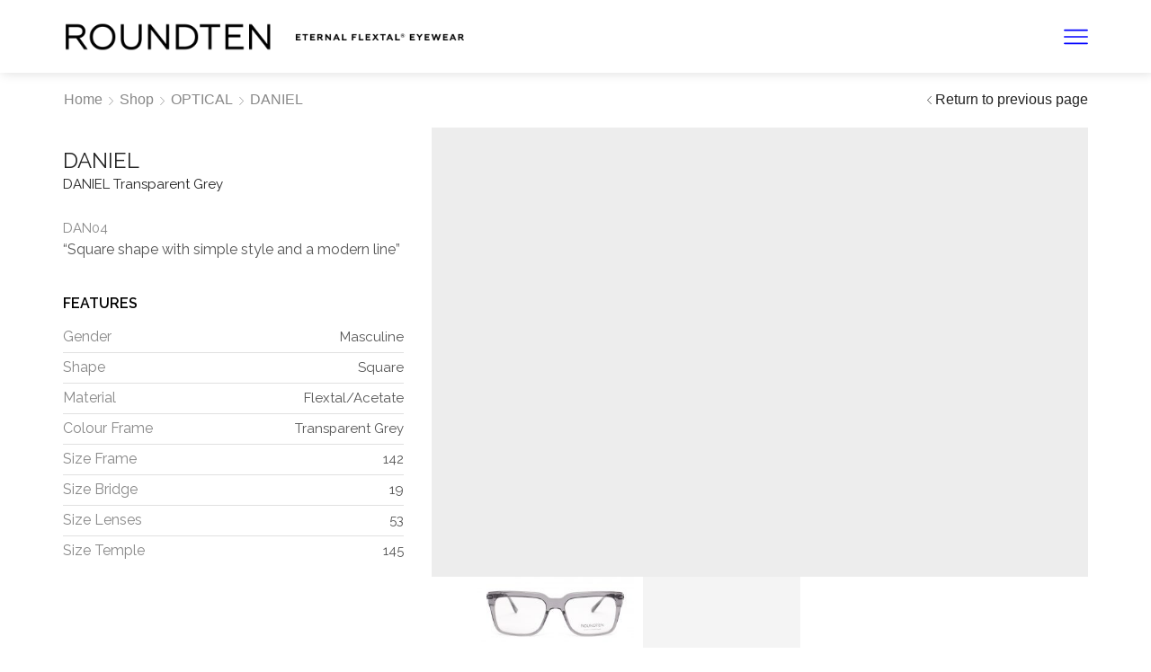

--- FILE ---
content_type: text/html; charset=UTF-8
request_url: https://roundteneyewear.com/shop/optical/daniel/daniel-transparent-grey/
body_size: 26141
content:

<!DOCTYPE html>
<html lang="en-GB" >
<head>
	<meta charset="UTF-8" />
	<meta name="viewport" content="width=device-width, initial-scale=1.0, maximum-scale=1.0, user-scalable=0"/>
	<meta name='robots' content='index, follow, max-image-preview:large, max-snippet:-1, max-video-preview:-1' />
	<style>img:is([sizes="auto" i], [sizes^="auto," i]) { contain-intrinsic-size: 3000px 1500px }</style>
	
	<!-- This site is optimized with the Yoast SEO plugin v26.4 - https://yoast.com/wordpress/plugins/seo/ -->
	<title>DANIEL Transparent Grey - ROUNDTEN EYEWEAR</title>
	<link rel="canonical" href="https://roundteneyewear.com/shop/optical/daniel/daniel-transparent-grey/" />
	<meta property="og:locale" content="en_GB" />
	<meta property="og:type" content="article" />
	<meta property="og:title" content="DANIEL Transparent Grey - ROUNDTEN EYEWEAR" />
	<meta property="og:description" content="&quot;Square shape with simple style and a modern line&quot;" />
	<meta property="og:url" content="https://roundteneyewear.com/shop/optical/daniel/daniel-transparent-grey/" />
	<meta property="og:site_name" content="ROUNDTEN EYEWEAR" />
	<meta property="article:publisher" content="https://www.facebook.com/RoundtenEyewear" />
	<meta property="article:modified_time" content="2022-12-14T10:53:54+00:00" />
	<meta property="og:image" content="https://roundteneyewear.com/wp-content/uploads/2022/12/DAN04-1.jpg" />
	<meta property="og:image:width" content="1024" />
	<meta property="og:image:height" content="1024" />
	<meta property="og:image:type" content="image/jpeg" />
	<meta name="twitter:card" content="summary_large_image" />
	<script type="application/ld+json" class="yoast-schema-graph">{"@context":"https://schema.org","@graph":[{"@type":"WebPage","@id":"https://roundteneyewear.com/shop/optical/daniel/daniel-transparent-grey/","url":"https://roundteneyewear.com/shop/optical/daniel/daniel-transparent-grey/","name":"DANIEL Transparent Grey - ROUNDTEN EYEWEAR","isPartOf":{"@id":"https://roundteneyewear.com/#website"},"primaryImageOfPage":{"@id":"https://roundteneyewear.com/shop/optical/daniel/daniel-transparent-grey/#primaryimage"},"image":{"@id":"https://roundteneyewear.com/shop/optical/daniel/daniel-transparent-grey/#primaryimage"},"thumbnailUrl":"https://roundteneyewear.com/wp-content/uploads/2022/12/DAN04-1.jpg","datePublished":"2022-12-14T10:52:50+00:00","dateModified":"2022-12-14T10:53:54+00:00","breadcrumb":{"@id":"https://roundteneyewear.com/shop/optical/daniel/daniel-transparent-grey/#breadcrumb"},"inLanguage":"en-GB","potentialAction":[{"@type":"ReadAction","target":["https://roundteneyewear.com/shop/optical/daniel/daniel-transparent-grey/"]}]},{"@type":"ImageObject","inLanguage":"en-GB","@id":"https://roundteneyewear.com/shop/optical/daniel/daniel-transparent-grey/#primaryimage","url":"https://roundteneyewear.com/wp-content/uploads/2022/12/DAN04-1.jpg","contentUrl":"https://roundteneyewear.com/wp-content/uploads/2022/12/DAN04-1.jpg","width":1024,"height":1024},{"@type":"BreadcrumbList","@id":"https://roundteneyewear.com/shop/optical/daniel/daniel-transparent-grey/#breadcrumb","itemListElement":[{"@type":"ListItem","position":1,"name":"Home","item":"https://roundteneyewear.com/"},{"@type":"ListItem","position":2,"name":"Shop","item":"https://roundteneyewear.com/shop/"},{"@type":"ListItem","position":3,"name":"DANIEL Transparent Grey"}]},{"@type":"WebSite","@id":"https://roundteneyewear.com/#website","url":"https://roundteneyewear.com/","name":"ROUNDTEN EYEWEAR","description":"Eternal Flextal Eyewear","publisher":{"@id":"https://roundteneyewear.com/#organization"},"potentialAction":[{"@type":"SearchAction","target":{"@type":"EntryPoint","urlTemplate":"https://roundteneyewear.com/?s={search_term_string}"},"query-input":{"@type":"PropertyValueSpecification","valueRequired":true,"valueName":"search_term_string"}}],"inLanguage":"en-GB"},{"@type":"Organization","@id":"https://roundteneyewear.com/#organization","name":"ROUNDTEN EYEWEAR","url":"https://roundteneyewear.com/","logo":{"@type":"ImageObject","inLanguage":"en-GB","@id":"https://roundteneyewear.com/#/schema/logo/image/","url":"https://roundteneyewear.com/wp-content/uploads/2025/09/roundten_logo-e1757064815148.png","contentUrl":"https://roundteneyewear.com/wp-content/uploads/2025/09/roundten_logo-e1757064815148.png","width":563,"height":40,"caption":"ROUNDTEN EYEWEAR"},"image":{"@id":"https://roundteneyewear.com/#/schema/logo/image/"},"sameAs":["https://www.facebook.com/RoundtenEyewear","https://www.tiktok.com/@roundteneyewearofficial","https://www.instagram.com/roundteneyewear/","https://www.youtube.com/c/RoundtenSunglasses/videos"]}]}</script>
	<!-- / Yoast SEO plugin. -->


<link rel='dns-prefetch' href='//www.googletagmanager.com' />
<link rel="alternate" type="application/rss+xml" title="ROUNDTEN EYEWEAR &raquo; Feed" href="https://roundteneyewear.com/feed/" />
<link rel="alternate" type="application/rss+xml" title="ROUNDTEN EYEWEAR &raquo; Comments Feed" href="https://roundteneyewear.com/comments/feed/" />
<script type="text/javascript">
/* <![CDATA[ */
window._wpemojiSettings = {"baseUrl":"https:\/\/s.w.org\/images\/core\/emoji\/16.0.1\/72x72\/","ext":".png","svgUrl":"https:\/\/s.w.org\/images\/core\/emoji\/16.0.1\/svg\/","svgExt":".svg","source":{"concatemoji":"https:\/\/roundteneyewear.com\/wp-includes\/js\/wp-emoji-release.min.js?ver=6.8.3"}};
/*! This file is auto-generated */
!function(s,n){var o,i,e;function c(e){try{var t={supportTests:e,timestamp:(new Date).valueOf()};sessionStorage.setItem(o,JSON.stringify(t))}catch(e){}}function p(e,t,n){e.clearRect(0,0,e.canvas.width,e.canvas.height),e.fillText(t,0,0);var t=new Uint32Array(e.getImageData(0,0,e.canvas.width,e.canvas.height).data),a=(e.clearRect(0,0,e.canvas.width,e.canvas.height),e.fillText(n,0,0),new Uint32Array(e.getImageData(0,0,e.canvas.width,e.canvas.height).data));return t.every(function(e,t){return e===a[t]})}function u(e,t){e.clearRect(0,0,e.canvas.width,e.canvas.height),e.fillText(t,0,0);for(var n=e.getImageData(16,16,1,1),a=0;a<n.data.length;a++)if(0!==n.data[a])return!1;return!0}function f(e,t,n,a){switch(t){case"flag":return n(e,"\ud83c\udff3\ufe0f\u200d\u26a7\ufe0f","\ud83c\udff3\ufe0f\u200b\u26a7\ufe0f")?!1:!n(e,"\ud83c\udde8\ud83c\uddf6","\ud83c\udde8\u200b\ud83c\uddf6")&&!n(e,"\ud83c\udff4\udb40\udc67\udb40\udc62\udb40\udc65\udb40\udc6e\udb40\udc67\udb40\udc7f","\ud83c\udff4\u200b\udb40\udc67\u200b\udb40\udc62\u200b\udb40\udc65\u200b\udb40\udc6e\u200b\udb40\udc67\u200b\udb40\udc7f");case"emoji":return!a(e,"\ud83e\udedf")}return!1}function g(e,t,n,a){var r="undefined"!=typeof WorkerGlobalScope&&self instanceof WorkerGlobalScope?new OffscreenCanvas(300,150):s.createElement("canvas"),o=r.getContext("2d",{willReadFrequently:!0}),i=(o.textBaseline="top",o.font="600 32px Arial",{});return e.forEach(function(e){i[e]=t(o,e,n,a)}),i}function t(e){var t=s.createElement("script");t.src=e,t.defer=!0,s.head.appendChild(t)}"undefined"!=typeof Promise&&(o="wpEmojiSettingsSupports",i=["flag","emoji"],n.supports={everything:!0,everythingExceptFlag:!0},e=new Promise(function(e){s.addEventListener("DOMContentLoaded",e,{once:!0})}),new Promise(function(t){var n=function(){try{var e=JSON.parse(sessionStorage.getItem(o));if("object"==typeof e&&"number"==typeof e.timestamp&&(new Date).valueOf()<e.timestamp+604800&&"object"==typeof e.supportTests)return e.supportTests}catch(e){}return null}();if(!n){if("undefined"!=typeof Worker&&"undefined"!=typeof OffscreenCanvas&&"undefined"!=typeof URL&&URL.createObjectURL&&"undefined"!=typeof Blob)try{var e="postMessage("+g.toString()+"("+[JSON.stringify(i),f.toString(),p.toString(),u.toString()].join(",")+"));",a=new Blob([e],{type:"text/javascript"}),r=new Worker(URL.createObjectURL(a),{name:"wpTestEmojiSupports"});return void(r.onmessage=function(e){c(n=e.data),r.terminate(),t(n)})}catch(e){}c(n=g(i,f,p,u))}t(n)}).then(function(e){for(var t in e)n.supports[t]=e[t],n.supports.everything=n.supports.everything&&n.supports[t],"flag"!==t&&(n.supports.everythingExceptFlag=n.supports.everythingExceptFlag&&n.supports[t]);n.supports.everythingExceptFlag=n.supports.everythingExceptFlag&&!n.supports.flag,n.DOMReady=!1,n.readyCallback=function(){n.DOMReady=!0}}).then(function(){return e}).then(function(){var e;n.supports.everything||(n.readyCallback(),(e=n.source||{}).concatemoji?t(e.concatemoji):e.wpemoji&&e.twemoji&&(t(e.twemoji),t(e.wpemoji)))}))}((window,document),window._wpemojiSettings);
/* ]]> */
</script>
<link rel='stylesheet' id='hfe-widgets-style-css' href='https://roundteneyewear.com/wp-content/plugins/header-footer-elementor/inc/widgets-css/frontend.css?ver=2.8.2' type='text/css' media='all' />
<link rel='stylesheet' id='hfe-woo-product-grid-css' href='https://roundteneyewear.com/wp-content/plugins/header-footer-elementor/inc/widgets-css/woo-products.css?ver=2.8.2' type='text/css' media='all' />
<style id='wp-emoji-styles-inline-css' type='text/css'>

	img.wp-smiley, img.emoji {
		display: inline !important;
		border: none !important;
		box-shadow: none !important;
		height: 1em !important;
		width: 1em !important;
		margin: 0 0.07em !important;
		vertical-align: -0.1em !important;
		background: none !important;
		padding: 0 !important;
	}
</style>
<link rel='stylesheet' id='wp-block-library-css' href='https://roundteneyewear.com/wp-includes/css/dist/block-library/style.min.css?ver=6.8.3' type='text/css' media='all' />
<style id='classic-theme-styles-inline-css' type='text/css'>
/*! This file is auto-generated */
.wp-block-button__link{color:#fff;background-color:#32373c;border-radius:9999px;box-shadow:none;text-decoration:none;padding:calc(.667em + 2px) calc(1.333em + 2px);font-size:1.125em}.wp-block-file__button{background:#32373c;color:#fff;text-decoration:none}
</style>
<style id='global-styles-inline-css' type='text/css'>
:root{--wp--preset--aspect-ratio--square: 1;--wp--preset--aspect-ratio--4-3: 4/3;--wp--preset--aspect-ratio--3-4: 3/4;--wp--preset--aspect-ratio--3-2: 3/2;--wp--preset--aspect-ratio--2-3: 2/3;--wp--preset--aspect-ratio--16-9: 16/9;--wp--preset--aspect-ratio--9-16: 9/16;--wp--preset--color--black: #000000;--wp--preset--color--cyan-bluish-gray: #abb8c3;--wp--preset--color--white: #ffffff;--wp--preset--color--pale-pink: #f78da7;--wp--preset--color--vivid-red: #cf2e2e;--wp--preset--color--luminous-vivid-orange: #ff6900;--wp--preset--color--luminous-vivid-amber: #fcb900;--wp--preset--color--light-green-cyan: #7bdcb5;--wp--preset--color--vivid-green-cyan: #00d084;--wp--preset--color--pale-cyan-blue: #8ed1fc;--wp--preset--color--vivid-cyan-blue: #0693e3;--wp--preset--color--vivid-purple: #9b51e0;--wp--preset--gradient--vivid-cyan-blue-to-vivid-purple: linear-gradient(135deg,rgba(6,147,227,1) 0%,rgb(155,81,224) 100%);--wp--preset--gradient--light-green-cyan-to-vivid-green-cyan: linear-gradient(135deg,rgb(122,220,180) 0%,rgb(0,208,130) 100%);--wp--preset--gradient--luminous-vivid-amber-to-luminous-vivid-orange: linear-gradient(135deg,rgba(252,185,0,1) 0%,rgba(255,105,0,1) 100%);--wp--preset--gradient--luminous-vivid-orange-to-vivid-red: linear-gradient(135deg,rgba(255,105,0,1) 0%,rgb(207,46,46) 100%);--wp--preset--gradient--very-light-gray-to-cyan-bluish-gray: linear-gradient(135deg,rgb(238,238,238) 0%,rgb(169,184,195) 100%);--wp--preset--gradient--cool-to-warm-spectrum: linear-gradient(135deg,rgb(74,234,220) 0%,rgb(151,120,209) 20%,rgb(207,42,186) 40%,rgb(238,44,130) 60%,rgb(251,105,98) 80%,rgb(254,248,76) 100%);--wp--preset--gradient--blush-light-purple: linear-gradient(135deg,rgb(255,206,236) 0%,rgb(152,150,240) 100%);--wp--preset--gradient--blush-bordeaux: linear-gradient(135deg,rgb(254,205,165) 0%,rgb(254,45,45) 50%,rgb(107,0,62) 100%);--wp--preset--gradient--luminous-dusk: linear-gradient(135deg,rgb(255,203,112) 0%,rgb(199,81,192) 50%,rgb(65,88,208) 100%);--wp--preset--gradient--pale-ocean: linear-gradient(135deg,rgb(255,245,203) 0%,rgb(182,227,212) 50%,rgb(51,167,181) 100%);--wp--preset--gradient--electric-grass: linear-gradient(135deg,rgb(202,248,128) 0%,rgb(113,206,126) 100%);--wp--preset--gradient--midnight: linear-gradient(135deg,rgb(2,3,129) 0%,rgb(40,116,252) 100%);--wp--preset--font-size--small: 13px;--wp--preset--font-size--medium: 20px;--wp--preset--font-size--large: 36px;--wp--preset--font-size--x-large: 42px;--wp--preset--spacing--20: 0.44rem;--wp--preset--spacing--30: 0.67rem;--wp--preset--spacing--40: 1rem;--wp--preset--spacing--50: 1.5rem;--wp--preset--spacing--60: 2.25rem;--wp--preset--spacing--70: 3.38rem;--wp--preset--spacing--80: 5.06rem;--wp--preset--shadow--natural: 6px 6px 9px rgba(0, 0, 0, 0.2);--wp--preset--shadow--deep: 12px 12px 50px rgba(0, 0, 0, 0.4);--wp--preset--shadow--sharp: 6px 6px 0px rgba(0, 0, 0, 0.2);--wp--preset--shadow--outlined: 6px 6px 0px -3px rgba(255, 255, 255, 1), 6px 6px rgba(0, 0, 0, 1);--wp--preset--shadow--crisp: 6px 6px 0px rgba(0, 0, 0, 1);}:where(.is-layout-flex){gap: 0.5em;}:where(.is-layout-grid){gap: 0.5em;}body .is-layout-flex{display: flex;}.is-layout-flex{flex-wrap: wrap;align-items: center;}.is-layout-flex > :is(*, div){margin: 0;}body .is-layout-grid{display: grid;}.is-layout-grid > :is(*, div){margin: 0;}:where(.wp-block-columns.is-layout-flex){gap: 2em;}:where(.wp-block-columns.is-layout-grid){gap: 2em;}:where(.wp-block-post-template.is-layout-flex){gap: 1.25em;}:where(.wp-block-post-template.is-layout-grid){gap: 1.25em;}.has-black-color{color: var(--wp--preset--color--black) !important;}.has-cyan-bluish-gray-color{color: var(--wp--preset--color--cyan-bluish-gray) !important;}.has-white-color{color: var(--wp--preset--color--white) !important;}.has-pale-pink-color{color: var(--wp--preset--color--pale-pink) !important;}.has-vivid-red-color{color: var(--wp--preset--color--vivid-red) !important;}.has-luminous-vivid-orange-color{color: var(--wp--preset--color--luminous-vivid-orange) !important;}.has-luminous-vivid-amber-color{color: var(--wp--preset--color--luminous-vivid-amber) !important;}.has-light-green-cyan-color{color: var(--wp--preset--color--light-green-cyan) !important;}.has-vivid-green-cyan-color{color: var(--wp--preset--color--vivid-green-cyan) !important;}.has-pale-cyan-blue-color{color: var(--wp--preset--color--pale-cyan-blue) !important;}.has-vivid-cyan-blue-color{color: var(--wp--preset--color--vivid-cyan-blue) !important;}.has-vivid-purple-color{color: var(--wp--preset--color--vivid-purple) !important;}.has-black-background-color{background-color: var(--wp--preset--color--black) !important;}.has-cyan-bluish-gray-background-color{background-color: var(--wp--preset--color--cyan-bluish-gray) !important;}.has-white-background-color{background-color: var(--wp--preset--color--white) !important;}.has-pale-pink-background-color{background-color: var(--wp--preset--color--pale-pink) !important;}.has-vivid-red-background-color{background-color: var(--wp--preset--color--vivid-red) !important;}.has-luminous-vivid-orange-background-color{background-color: var(--wp--preset--color--luminous-vivid-orange) !important;}.has-luminous-vivid-amber-background-color{background-color: var(--wp--preset--color--luminous-vivid-amber) !important;}.has-light-green-cyan-background-color{background-color: var(--wp--preset--color--light-green-cyan) !important;}.has-vivid-green-cyan-background-color{background-color: var(--wp--preset--color--vivid-green-cyan) !important;}.has-pale-cyan-blue-background-color{background-color: var(--wp--preset--color--pale-cyan-blue) !important;}.has-vivid-cyan-blue-background-color{background-color: var(--wp--preset--color--vivid-cyan-blue) !important;}.has-vivid-purple-background-color{background-color: var(--wp--preset--color--vivid-purple) !important;}.has-black-border-color{border-color: var(--wp--preset--color--black) !important;}.has-cyan-bluish-gray-border-color{border-color: var(--wp--preset--color--cyan-bluish-gray) !important;}.has-white-border-color{border-color: var(--wp--preset--color--white) !important;}.has-pale-pink-border-color{border-color: var(--wp--preset--color--pale-pink) !important;}.has-vivid-red-border-color{border-color: var(--wp--preset--color--vivid-red) !important;}.has-luminous-vivid-orange-border-color{border-color: var(--wp--preset--color--luminous-vivid-orange) !important;}.has-luminous-vivid-amber-border-color{border-color: var(--wp--preset--color--luminous-vivid-amber) !important;}.has-light-green-cyan-border-color{border-color: var(--wp--preset--color--light-green-cyan) !important;}.has-vivid-green-cyan-border-color{border-color: var(--wp--preset--color--vivid-green-cyan) !important;}.has-pale-cyan-blue-border-color{border-color: var(--wp--preset--color--pale-cyan-blue) !important;}.has-vivid-cyan-blue-border-color{border-color: var(--wp--preset--color--vivid-cyan-blue) !important;}.has-vivid-purple-border-color{border-color: var(--wp--preset--color--vivid-purple) !important;}.has-vivid-cyan-blue-to-vivid-purple-gradient-background{background: var(--wp--preset--gradient--vivid-cyan-blue-to-vivid-purple) !important;}.has-light-green-cyan-to-vivid-green-cyan-gradient-background{background: var(--wp--preset--gradient--light-green-cyan-to-vivid-green-cyan) !important;}.has-luminous-vivid-amber-to-luminous-vivid-orange-gradient-background{background: var(--wp--preset--gradient--luminous-vivid-amber-to-luminous-vivid-orange) !important;}.has-luminous-vivid-orange-to-vivid-red-gradient-background{background: var(--wp--preset--gradient--luminous-vivid-orange-to-vivid-red) !important;}.has-very-light-gray-to-cyan-bluish-gray-gradient-background{background: var(--wp--preset--gradient--very-light-gray-to-cyan-bluish-gray) !important;}.has-cool-to-warm-spectrum-gradient-background{background: var(--wp--preset--gradient--cool-to-warm-spectrum) !important;}.has-blush-light-purple-gradient-background{background: var(--wp--preset--gradient--blush-light-purple) !important;}.has-blush-bordeaux-gradient-background{background: var(--wp--preset--gradient--blush-bordeaux) !important;}.has-luminous-dusk-gradient-background{background: var(--wp--preset--gradient--luminous-dusk) !important;}.has-pale-ocean-gradient-background{background: var(--wp--preset--gradient--pale-ocean) !important;}.has-electric-grass-gradient-background{background: var(--wp--preset--gradient--electric-grass) !important;}.has-midnight-gradient-background{background: var(--wp--preset--gradient--midnight) !important;}.has-small-font-size{font-size: var(--wp--preset--font-size--small) !important;}.has-medium-font-size{font-size: var(--wp--preset--font-size--medium) !important;}.has-large-font-size{font-size: var(--wp--preset--font-size--large) !important;}.has-x-large-font-size{font-size: var(--wp--preset--font-size--x-large) !important;}
:where(.wp-block-post-template.is-layout-flex){gap: 1.25em;}:where(.wp-block-post-template.is-layout-grid){gap: 1.25em;}
:where(.wp-block-columns.is-layout-flex){gap: 2em;}:where(.wp-block-columns.is-layout-grid){gap: 2em;}
:root :where(.wp-block-pullquote){font-size: 1.5em;line-height: 1.6;}
</style>
<link rel='stylesheet' id='contact-form-7-css' href='https://roundteneyewear.com/wp-content/plugins/contact-form-7/includes/css/styles.css?ver=6.1.4' type='text/css' media='all' />
<style id='woocommerce-inline-inline-css' type='text/css'>
.woocommerce form .form-row .required { visibility: visible; }
</style>
<link rel='stylesheet' id='wpsl-styles-css' href='https://roundteneyewear.com/wp-content/plugins/wp-store-locator/css/styles.min.css?ver=2.2.261' type='text/css' media='all' />
<link rel='stylesheet' id='hfe-style-css' href='https://roundteneyewear.com/wp-content/plugins/header-footer-elementor/assets/css/header-footer-elementor.css?ver=2.8.2' type='text/css' media='all' />
<link rel='stylesheet' id='elementor-frontend-css' href='https://roundteneyewear.com/wp-content/plugins/elementor/assets/css/frontend.min.css?ver=3.32.5' type='text/css' media='all' />
<link rel='stylesheet' id='elementor-post-7954-css' href='https://roundteneyewear.com/wp-content/uploads/elementor/css/post-7954.css?ver=1769126175' type='text/css' media='all' />
<link rel='stylesheet' id='elementor-post-8093-css' href='https://roundteneyewear.com/wp-content/uploads/elementor/css/post-8093.css?ver=1769126176' type='text/css' media='all' />
<link rel='stylesheet' id='brands-styles-css' href='https://roundteneyewear.com/wp-content/plugins/woocommerce/assets/css/brands.css?ver=10.3.7' type='text/css' media='all' />
<link rel='stylesheet' id='hfe-elementor-icons-css' href='https://roundteneyewear.com/wp-content/plugins/elementor/assets/lib/eicons/css/elementor-icons.min.css?ver=5.34.0' type='text/css' media='all' />
<link rel='stylesheet' id='hfe-icons-list-css' href='https://roundteneyewear.com/wp-content/plugins/elementor/assets/css/widget-icon-list.min.css?ver=3.24.3' type='text/css' media='all' />
<link rel='stylesheet' id='hfe-social-icons-css' href='https://roundteneyewear.com/wp-content/plugins/elementor/assets/css/widget-social-icons.min.css?ver=3.24.0' type='text/css' media='all' />
<link rel='stylesheet' id='hfe-social-share-icons-brands-css' href='https://roundteneyewear.com/wp-content/plugins/elementor/assets/lib/font-awesome/css/brands.css?ver=5.15.3' type='text/css' media='all' />
<link rel='stylesheet' id='hfe-social-share-icons-fontawesome-css' href='https://roundteneyewear.com/wp-content/plugins/elementor/assets/lib/font-awesome/css/fontawesome.css?ver=5.15.3' type='text/css' media='all' />
<link rel='stylesheet' id='hfe-nav-menu-icons-css' href='https://roundteneyewear.com/wp-content/plugins/elementor/assets/lib/font-awesome/css/solid.css?ver=5.15.3' type='text/css' media='all' />
<link rel='stylesheet' id='hfe-widget-blockquote-css' href='https://roundteneyewear.com/wp-content/plugins/elementor-pro/assets/css/widget-blockquote.min.css?ver=3.25.0' type='text/css' media='all' />
<link rel='stylesheet' id='hfe-mega-menu-css' href='https://roundteneyewear.com/wp-content/plugins/elementor-pro/assets/css/widget-mega-menu.min.css?ver=3.26.2' type='text/css' media='all' />
<link rel='stylesheet' id='hfe-nav-menu-widget-css' href='https://roundteneyewear.com/wp-content/plugins/elementor-pro/assets/css/widget-nav-menu.min.css?ver=3.26.0' type='text/css' media='all' />
<link rel='stylesheet' id='etheme-parent-style-css' href='https://roundteneyewear.com/wp-content/themes/xstore/xstore.min.css?ver=1.0' type='text/css' media='all' />
<link rel='stylesheet' id='etheme-wpb-style-css' href='https://roundteneyewear.com/wp-content/themes/xstore/css/wpb.min.css?ver=1.0' type='text/css' media='all' />
<link rel='stylesheet' id='js_composer_front-css' href='https://roundteneyewear.com/wp-content/plugins/js_composer/assets/css/js_composer.min.css?ver=8.6.1' type='text/css' media='all' />
<link rel='stylesheet' id='etheme-general-all-style-css' href='https://roundteneyewear.com/wp-content/themes/xstore/css/general-all.min.css?ver=1.0' type='text/css' media='all' />
<link rel='stylesheet' id='etheme-elementor-all-widgets-style-css' href='https://roundteneyewear.com/wp-content/themes/xstore/css/elementor-all-widgets.min.css?ver=1.0' type='text/css' media='all' />
<link rel='stylesheet' id='etheme-woocommerce-all-style-css' href='https://roundteneyewear.com/wp-content/themes/xstore/css/woocommerce-all.min.css?ver=1.0' type='text/css' media='all' />
<link rel='stylesheet' id='etheme-single-product-right-css' href='https://roundteneyewear.com/wp-content/themes/xstore/css/modules/woocommerce/single-product/single-product-right.min.css?ver=1.0' type='text/css' media='all' />
<style id='xstore-icons-font-inline-css' type='text/css'>
@font-face {
				  font-family: 'xstore-icons';
				  src:
				    url('https://roundteneyewear.com/wp-content/themes/xstore/fonts/xstore-icons-light.ttf') format('truetype'),
				    url('https://roundteneyewear.com/wp-content/themes/xstore/fonts/xstore-icons-light.woff2') format('woff2'),
				    url('https://roundteneyewear.com/wp-content/themes/xstore/fonts/xstore-icons-light.woff') format('woff'),
				    url('https://roundteneyewear.com/wp-content/themes/xstore/fonts/xstore-icons-light.svg#xstore-icons') format('svg');
				  font-weight: normal;
				  font-style: normal;
				  font-display: swap;
				}
</style>
<link rel='stylesheet' id='xstore-kirki-styles-css' href='https://roundteneyewear.com/wp-content/uploads/xstore/kirki-styles.css?ver=1762188354255' type='text/css' media='all' />
<link rel='stylesheet' id='mpc-massive-style-css' href='https://roundteneyewear.com/wp-content/plugins/mpc-massive/assets/css/mpc-styles.css?ver=2.4.3.1' type='text/css' media='all' />
<link rel='stylesheet' id='child-style-css' href='https://roundteneyewear.com/wp-content/themes/roundten/style.css?ver=1.0' type='text/css' media='all' />
<link rel='stylesheet' id='elementor-gf-raleway-css' href='https://fonts.googleapis.com/css?family=Raleway:100,100italic,200,200italic,300,300italic,400,400italic,500,500italic,600,600italic,700,700italic,800,800italic,900,900italic&#038;display=auto' type='text/css' media='all' />
<link rel='stylesheet' id='elementor-gf-playfairdisplay-css' href='https://fonts.googleapis.com/css?family=Playfair+Display:100,100italic,200,200italic,300,300italic,400,400italic,500,500italic,600,600italic,700,700italic,800,800italic,900,900italic&#038;display=auto' type='text/css' media='all' />
<script type="text/javascript" src="https://roundteneyewear.com/wp-includes/js/jquery/jquery.min.js?ver=3.7.1" id="jquery-core-js"></script>
<script type="text/javascript" src="https://roundteneyewear.com/wp-includes/js/jquery/jquery-migrate.min.js?ver=3.4.1" id="jquery-migrate-js"></script>
<script type="text/javascript" id="jquery-js-after">
/* <![CDATA[ */
!function($){"use strict";$(document).ready(function(){$(this).scrollTop()>100&&$(".hfe-scroll-to-top-wrap").removeClass("hfe-scroll-to-top-hide"),$(window).scroll(function(){$(this).scrollTop()<100?$(".hfe-scroll-to-top-wrap").fadeOut(300):$(".hfe-scroll-to-top-wrap").fadeIn(300)}),$(".hfe-scroll-to-top-wrap").on("click",function(){$("html, body").animate({scrollTop:0},300);return!1})})}(jQuery);
!function($){'use strict';$(document).ready(function(){var bar=$('.hfe-reading-progress-bar');if(!bar.length)return;$(window).on('scroll',function(){var s=$(window).scrollTop(),d=$(document).height()-$(window).height(),p=d? s/d*100:0;bar.css('width',p+'%')});});}(jQuery);
/* ]]> */
</script>
<script type="text/javascript" src="https://roundteneyewear.com/wp-content/plugins/woocommerce/assets/js/jquery-blockui/jquery.blockUI.min.js?ver=2.7.0-wc.10.3.7" id="wc-jquery-blockui-js" data-wp-strategy="defer"></script>
<script type="text/javascript" id="wc-add-to-cart-js-extra">
/* <![CDATA[ */
var wc_add_to_cart_params = {"ajax_url":"\/wp-admin\/admin-ajax.php","wc_ajax_url":"\/?wc-ajax=%%endpoint%%","i18n_view_cart":"View basket","cart_url":"https:\/\/roundteneyewear.com","is_cart":"","cart_redirect_after_add":"no"};
/* ]]> */
</script>
<script type="text/javascript" src="https://roundteneyewear.com/wp-content/plugins/woocommerce/assets/js/frontend/add-to-cart.min.js?ver=10.3.7" id="wc-add-to-cart-js" data-wp-strategy="defer"></script>
<script type="text/javascript" src="https://roundteneyewear.com/wp-content/plugins/woocommerce/assets/js/zoom/jquery.zoom.min.js?ver=1.7.21-wc.10.3.7" id="wc-zoom-js" defer="defer" data-wp-strategy="defer"></script>
<script type="text/javascript" id="wc-single-product-js-extra">
/* <![CDATA[ */
var wc_single_product_params = {"i18n_required_rating_text":"Please select a rating","i18n_rating_options":["1 of 5 stars","2 of 5 stars","3 of 5 stars","4 of 5 stars","5 of 5 stars"],"i18n_product_gallery_trigger_text":"View full-screen image gallery","review_rating_required":"yes","flexslider":{"rtl":false,"animation":"slide","smoothHeight":true,"directionNav":false,"controlNav":"thumbnails","slideshow":false,"animationSpeed":500,"animationLoop":false,"allowOneSlide":false},"zoom_enabled":"1","zoom_options":[],"photoswipe_enabled":"","photoswipe_options":{"shareEl":false,"closeOnScroll":false,"history":false,"hideAnimationDuration":0,"showAnimationDuration":0},"flexslider_enabled":""};
/* ]]> */
</script>
<script type="text/javascript" src="https://roundteneyewear.com/wp-content/plugins/woocommerce/assets/js/frontend/single-product.min.js?ver=10.3.7" id="wc-single-product-js" defer="defer" data-wp-strategy="defer"></script>
<script type="text/javascript" src="https://roundteneyewear.com/wp-content/plugins/woocommerce/assets/js/js-cookie/js.cookie.min.js?ver=2.1.4-wc.10.3.7" id="wc-js-cookie-js" data-wp-strategy="defer"></script>
<script type="text/javascript" src="https://roundteneyewear.com/wp-content/plugins/js_composer/assets/js/vendors/woocommerce-add-to-cart.js?ver=8.6.1" id="vc_woocommerce-add-to-cart-js-js"></script>

<!-- Google tag (gtag.js) snippet added by Site Kit -->
<!-- Google Analytics snippet added by Site Kit -->
<script type="text/javascript" src="https://www.googletagmanager.com/gtag/js?id=GT-KVMC6MZR" id="google_gtagjs-js" async></script>
<script type="text/javascript" id="google_gtagjs-js-after">
/* <![CDATA[ */
window.dataLayer = window.dataLayer || [];function gtag(){dataLayer.push(arguments);}
gtag("set","linker",{"domains":["roundteneyewear.com"]});
gtag("js", new Date());
gtag("set", "developer_id.dZTNiMT", true);
gtag("config", "GT-KVMC6MZR");
 window._googlesitekit = window._googlesitekit || {}; window._googlesitekit.throttledEvents = []; window._googlesitekit.gtagEvent = (name, data) => { var key = JSON.stringify( { name, data } ); if ( !! window._googlesitekit.throttledEvents[ key ] ) { return; } window._googlesitekit.throttledEvents[ key ] = true; setTimeout( () => { delete window._googlesitekit.throttledEvents[ key ]; }, 5 ); gtag( "event", name, { ...data, event_source: "site-kit" } ); }; 
/* ]]> */
</script>
<script></script><link rel="https://api.w.org/" href="https://roundteneyewear.com/wp-json/" /><link rel="alternate" title="JSON" type="application/json" href="https://roundteneyewear.com/wp-json/wp/v2/product/9409" /><link rel="EditURI" type="application/rsd+xml" title="RSD" href="https://roundteneyewear.com/xmlrpc.php?rsd" />
<meta name="generator" content="WordPress 6.8.3" />
<meta name="generator" content="WooCommerce 10.3.7" />
<link rel='shortlink' href='https://roundteneyewear.com/?p=9409' />
<meta name="generator" content="Redux 4.5.10" /><meta name="generator" content="Site Kit by Google 1.166.0" />			<link rel="prefetch" as="font" href="https://roundteneyewear.com/wp-content/themes/xstore/fonts/xstore-icons-light.woff?v=9.6.1" type="font/woff">
					<link rel="prefetch" as="font" href="https://roundteneyewear.com/wp-content/themes/xstore/fonts/xstore-icons-light.woff2?v=9.6.1" type="font/woff2">
			<noscript><style>.woocommerce-product-gallery{ opacity: 1 !important; }</style></noscript>
	<meta name="generator" content="Elementor 3.32.5; features: e_font_icon_svg, additional_custom_breakpoints; settings: css_print_method-external, google_font-enabled, font_display-auto">
<style>

.menu-main-container li a:hover, .fullscreen-menu .menu-main-container .current-menu-item a, .navbar-collapse .current-menu-item a {color:#0000ff!important;}
	 
	.et-burger:before {color:#0000ff!important;}
	
	@media only screen and (max-width: 480px), (max-width: 812px) and (orientation: landscape) {
   .header-logo img {
    max-width: 225px !important;
  }
}
	
</style>
			<style>
				.e-con.e-parent:nth-of-type(n+4):not(.e-lazyloaded):not(.e-no-lazyload),
				.e-con.e-parent:nth-of-type(n+4):not(.e-lazyloaded):not(.e-no-lazyload) * {
					background-image: none !important;
				}
				@media screen and (max-height: 1024px) {
					.e-con.e-parent:nth-of-type(n+3):not(.e-lazyloaded):not(.e-no-lazyload),
					.e-con.e-parent:nth-of-type(n+3):not(.e-lazyloaded):not(.e-no-lazyload) * {
						background-image: none !important;
					}
				}
				@media screen and (max-height: 640px) {
					.e-con.e-parent:nth-of-type(n+2):not(.e-lazyloaded):not(.e-no-lazyload),
					.e-con.e-parent:nth-of-type(n+2):not(.e-lazyloaded):not(.e-no-lazyload) * {
						background-image: none !important;
					}
				}
			</style>
			<meta name="generator" content="Powered by WPBakery Page Builder - drag and drop page builder for WordPress."/>
<meta name="generator" content="Powered by Slider Revolution 6.7.38 - responsive, Mobile-Friendly Slider Plugin for WordPress with comfortable drag and drop interface." />
<link rel="icon" href="https://roundteneyewear.com/wp-content/uploads/2025/07/cropped-symbol-ROUNDTEN-32x32.jpg" sizes="32x32" />
<link rel="icon" href="https://roundteneyewear.com/wp-content/uploads/2025/07/cropped-symbol-ROUNDTEN-192x192.jpg" sizes="192x192" />
<link rel="apple-touch-icon" href="https://roundteneyewear.com/wp-content/uploads/2025/07/cropped-symbol-ROUNDTEN-180x180.jpg" />
<meta name="msapplication-TileImage" content="https://roundteneyewear.com/wp-content/uploads/2025/07/cropped-symbol-ROUNDTEN-270x270.jpg" />
<script>function setREVStartSize(e){
			//window.requestAnimationFrame(function() {
				window.RSIW = window.RSIW===undefined ? window.innerWidth : window.RSIW;
				window.RSIH = window.RSIH===undefined ? window.innerHeight : window.RSIH;
				try {
					var pw = document.getElementById(e.c).parentNode.offsetWidth,
						newh;
					pw = pw===0 || isNaN(pw) || (e.l=="fullwidth" || e.layout=="fullwidth") ? window.RSIW : pw;
					e.tabw = e.tabw===undefined ? 0 : parseInt(e.tabw);
					e.thumbw = e.thumbw===undefined ? 0 : parseInt(e.thumbw);
					e.tabh = e.tabh===undefined ? 0 : parseInt(e.tabh);
					e.thumbh = e.thumbh===undefined ? 0 : parseInt(e.thumbh);
					e.tabhide = e.tabhide===undefined ? 0 : parseInt(e.tabhide);
					e.thumbhide = e.thumbhide===undefined ? 0 : parseInt(e.thumbhide);
					e.mh = e.mh===undefined || e.mh=="" || e.mh==="auto" ? 0 : parseInt(e.mh,0);
					if(e.layout==="fullscreen" || e.l==="fullscreen")
						newh = Math.max(e.mh,window.RSIH);
					else{
						e.gw = Array.isArray(e.gw) ? e.gw : [e.gw];
						for (var i in e.rl) if (e.gw[i]===undefined || e.gw[i]===0) e.gw[i] = e.gw[i-1];
						e.gh = e.el===undefined || e.el==="" || (Array.isArray(e.el) && e.el.length==0)? e.gh : e.el;
						e.gh = Array.isArray(e.gh) ? e.gh : [e.gh];
						for (var i in e.rl) if (e.gh[i]===undefined || e.gh[i]===0) e.gh[i] = e.gh[i-1];
											
						var nl = new Array(e.rl.length),
							ix = 0,
							sl;
						e.tabw = e.tabhide>=pw ? 0 : e.tabw;
						e.thumbw = e.thumbhide>=pw ? 0 : e.thumbw;
						e.tabh = e.tabhide>=pw ? 0 : e.tabh;
						e.thumbh = e.thumbhide>=pw ? 0 : e.thumbh;
						for (var i in e.rl) nl[i] = e.rl[i]<window.RSIW ? 0 : e.rl[i];
						sl = nl[0];
						for (var i in nl) if (sl>nl[i] && nl[i]>0) { sl = nl[i]; ix=i;}
						var m = pw>(e.gw[ix]+e.tabw+e.thumbw) ? 1 : (pw-(e.tabw+e.thumbw)) / (e.gw[ix]);
						newh =  (e.gh[ix] * m) + (e.tabh + e.thumbh);
					}
					var el = document.getElementById(e.c);
					if (el!==null && el) el.style.height = newh+"px";
					el = document.getElementById(e.c+"_wrapper");
					if (el!==null && el) {
						el.style.height = newh+"px";
						el.style.display = "block";
					}
				} catch(e){
					console.log("Failure at Presize of Slider:" + e)
				}
			//});
		  };</script>
		<style type="text/css" id="wp-custom-css">
			.term-optical .woocommerce-breadcrumb, .term-sun .woocommerce-breadcrumb {
	color: #FFF;
}

.term-optical .woocommerce-breadcrumb a, .term-optical .back-history, .term-sun .woocommerce-breadcrumb a, .term-sun .back-history {
	color: #FFF;
}

.term-optical .woocommerce-breadcrumb h1 {
	color: #bbbbbb;
	font-weight: bold;
}		</style>
		<style id="kirki-inline-styles"></style><style type="text/css" class="et_custom-css">.swiper-custom-right:not(.et-swiper-elementor-nav),.swiper-custom-left:not(.et-swiper-elementor-nav){background:transparent !important}@media only screen and (max-width:1230px){.swiper-custom-left,.middle-inside .swiper-entry .swiper-button-prev,.middle-inside.swiper-entry .swiper-button-prev{left:-15px}.swiper-custom-right,.middle-inside .swiper-entry .swiper-button-next,.middle-inside.swiper-entry .swiper-button-next{right:-15px}.middle-inbox .swiper-entry .swiper-button-prev,.middle-inbox.swiper-entry .swiper-button-prev{left:8px}.middle-inbox .swiper-entry .swiper-button-next,.middle-inbox.swiper-entry .swiper-button-next{right:8px}.swiper-entry:hover .swiper-custom-left,.middle-inside .swiper-entry:hover .swiper-button-prev,.middle-inside.swiper-entry:hover .swiper-button-prev{left:-5px}.swiper-entry:hover .swiper-custom-right,.middle-inside .swiper-entry:hover .swiper-button-next,.middle-inside.swiper-entry:hover .swiper-button-next{right:-5px}.middle-inbox .swiper-entry:hover .swiper-button-prev,.middle-inbox.swiper-entry:hover .swiper-button-prev{left:5px}.middle-inbox .swiper-entry:hover .swiper-button-next,.middle-inbox.swiper-entry:hover .swiper-button-next{right:5px}}@media only screen and (max-width:992px){.header-wrapper,.site-header-vertical{display:none}}@media only screen and (min-width:993px){.mobile-header-wrapper{display:none}}.swiper-container{width:auto}.etheme-elementor-slider:not(.swiper-container-initialized,.swiper-initialized) .swiper-slide{max-width:calc(100% / var(--slides-per-view,4))}.etheme-elementor-slider[data-animation]:not(.swiper-container-initialized,.swiper-initialized,[data-animation=slide],[data-animation=coverflow]) .swiper-slide{max-width:100%}body:not([data-elementor-device-mode]) .etheme-elementor-off-canvas__container{transition:none;opacity:0;visibility:hidden;position:fixed}</style><noscript><style> .wpb_animate_when_almost_visible { opacity: 1; }</style></noscript><style type="text/css" data-type="et_vc_shortcodes-custom-css">@media only screen and (max-width: 1199px) and (min-width: 769px) { div.et-md-no-bg { background-image: none !important; } }@media only screen and (max-width: 768px) and (min-width: 480px) { div.et-sm-no-bg { background-image: none !important; } }@media only screen and (max-width: 480px) {div.et-xs-no-bg { background-image: none !important; }}</style></head>
<body class="wp-singular product-template-default single single-product postid-9409 wp-custom-logo wp-theme-xstore wp-child-theme-roundten theme-xstore woocommerce woocommerce-page woocommerce-no-js ehf-footer ehf-template-xstore ehf-stylesheet-roundten et_cart-type-1 et_b_dt_header-not-overlap et_b_mob_header-not-overlap breadcrumbs-type-left2  et-preloader-off et-catalog-off sticky-message-off global-product-name-on et-enable-swatch wpb-js-composer js-comp-ver-8.6.1 vc_responsive elementor-default elementor-kit-7954" data-mode="light">



<div class="template-container">

		<div class="template-content">
		<div class="page-wrapper">
			<header id="header" class="site-header sticky"  data-type="sticky"><div class="header-wrapper">

<div class="header-main-wrapper sticky">
	<div class="header-main" data-title="Header main">
		<div class="et-row-container et-container">
			<div class="et-wrap-columns flex align-items-center">		
				
		
        <div class="et_column et_col-xs-5 et_col-xs-offset-0">
			

    <div class="et_element et_b_header-logo align-start mob-align-start et_element-top-level" >
        <a href="https://roundteneyewear.com">
            <span><img width="563" height="40" src="https://roundteneyewear.com/wp-content/uploads/2025/09/roundten_logo-e1757064815148.png" class="et_b_header-logo-img" alt="" decoding="async" srcset="https://roundteneyewear.com/wp-content/uploads/2025/09/roundten_logo-e1757064815148.png 563w, https://roundteneyewear.com/wp-content/uploads/2025/09/roundten_logo-e1757064815148-300x21.png 300w" sizes="(max-width: 563px) 100vw, 563px" /></span><span class="fixed"><img width="563" height="40" src="https://roundteneyewear.com/wp-content/uploads/2025/09/roundten_logo-e1757064815148.png" class="et_b_header-logo-img" alt="" decoding="async" srcset="https://roundteneyewear.com/wp-content/uploads/2025/09/roundten_logo-e1757064815148.png 563w, https://roundteneyewear.com/wp-content/uploads/2025/09/roundten_logo-e1757064815148-300x21.png 300w" sizes="(max-width: 563px) 100vw, 563px" /></span>            
        </a>
    </div>

        </div>
			
				
		
        <div class="et_column et_col-xs-1 et_col-xs-offset-6 pos-static">
			

<div class="et_element et_b_header-mobile-menu  static  toggles-by-arrow" data-item-click="item">
	
    <span class="et-element-label-wrapper flex  justify-content-end mob-justify-content-end">
			<span class="flex-inline align-items-center et-element-label pointer et-popup_toggle valign-center" data-type="mobile_menu">
				<span class="et_b-icon"><svg version="1.1" xmlns="http://www.w3.org/2000/svg" width="1em" height="1em" viewBox="0 0 24 24"><path d="M0.792 5.904h22.416c0.408 0 0.744-0.336 0.744-0.744s-0.336-0.744-0.744-0.744h-22.416c-0.408 0-0.744 0.336-0.744 0.744s0.336 0.744 0.744 0.744zM23.208 11.256h-22.416c-0.408 0-0.744 0.336-0.744 0.744s0.336 0.744 0.744 0.744h22.416c0.408 0 0.744-0.336 0.744-0.744s-0.336-0.744-0.744-0.744zM23.208 18.096h-22.416c-0.408 0-0.744 0.336-0.744 0.744s0.336 0.744 0.744 0.744h22.416c0.408 0 0.744-0.336 0.744-0.744s-0.336-0.744-0.744-0.744z"></path></svg></span>							</span>
		</span>
	</div>
        </div>
	</div>		</div>
	</div>
</div>

</div><div class="mobile-header-wrapper">


<div class="header-main-wrapper sticky">
	<div class="header-main" data-title="Header main">
		<div class="et-row-container et-container">
			<div class="et-wrap-columns flex align-items-center">		
				
		
        <div class="et_column et_col-xs-9 et_col-xs-offset-0">
			

    <div class="et_element et_b_header-logo align-start mob-align-start et_element-top-level" >
        <a href="https://roundteneyewear.com">
            <span><img width="563" height="40" src="https://roundteneyewear.com/wp-content/uploads/2025/09/roundten_logo-e1757064815148.png" class="et_b_header-logo-img" alt="" decoding="async" srcset="https://roundteneyewear.com/wp-content/uploads/2025/09/roundten_logo-e1757064815148.png 563w, https://roundteneyewear.com/wp-content/uploads/2025/09/roundten_logo-e1757064815148-300x21.png 300w" sizes="(max-width: 563px) 100vw, 563px" /></span><span class="fixed"><img width="563" height="40" src="https://roundteneyewear.com/wp-content/uploads/2025/09/roundten_logo-e1757064815148.png" class="et_b_header-logo-img" alt="" decoding="async" srcset="https://roundteneyewear.com/wp-content/uploads/2025/09/roundten_logo-e1757064815148.png 563w, https://roundteneyewear.com/wp-content/uploads/2025/09/roundten_logo-e1757064815148-300x21.png 300w" sizes="(max-width: 563px) 100vw, 563px" /></span>            
        </a>
    </div>

        </div>
			
				
		
        <div class="et_column et_col-xs-1 et_col-xs-offset-2 pos-static">
			

<div class="et_element et_b_header-mobile-menu  static  toggles-by-arrow" data-item-click="item">
	
    <span class="et-element-label-wrapper flex  justify-content-end mob-justify-content-end">
			<span class="flex-inline align-items-center et-element-label pointer et-popup_toggle valign-center" data-type="mobile_menu">
				<span class="et_b-icon"><svg version="1.1" xmlns="http://www.w3.org/2000/svg" width="1em" height="1em" viewBox="0 0 24 24"><path d="M0.792 5.904h22.416c0.408 0 0.744-0.336 0.744-0.744s-0.336-0.744-0.744-0.744h-22.416c-0.408 0-0.744 0.336-0.744 0.744s0.336 0.744 0.744 0.744zM23.208 11.256h-22.416c-0.408 0-0.744 0.336-0.744 0.744s0.336 0.744 0.744 0.744h22.416c0.408 0 0.744-0.336 0.744-0.744s-0.336-0.744-0.744-0.744zM23.208 18.096h-22.416c-0.408 0-0.744 0.336-0.744 0.744s0.336 0.744 0.744 0.744h22.416c0.408 0 0.744-0.336 0.744-0.744s-0.336-0.744-0.744-0.744z"></path></svg></span>							</span>
		</span>
	</div>
        </div>
	</div>		</div>
	</div>
</div>
</div></header>
    <div
            class="page-heading bc-type-left2 bc-effect-mouse bc-color-dark"
		    >
        <div class="container ">
            <div class="row">
                <div class="col-md-12 a-center">
					
										
											
						<nav class="woocommerce-breadcrumb" aria-label="Breadcrumb">						
													
														
														
															<a href="https://roundteneyewear.com">Home</a>														
														
															<span class="delimeter"><i class="et-icon et-right-arrow"></i></span>													
													
														
														
															<a href="https://roundteneyewear.com/shop/">Shop</a>														
														
															<span class="delimeter"><i class="et-icon et-right-arrow"></i></span>													
													
														
														
															<a href="https://roundteneyewear.com/category/optical/">OPTICAL</a>														
														
															<span class="delimeter"><i class="et-icon et-right-arrow"></i></span>													
													
														
														
															<a href="https://roundteneyewear.com/category/optical/daniel/">DANIEL</a>														
														
															<span class="delimeter"><i class="et-icon et-right-arrow"></i></span>													
													
														
														
														
														
													
												
												
						</nav>					
										
					<a class="back-history" href="javascript: history.go(-1)">Return to previous page</a>                </div>
            </div>
        </div>
    </div>
	
	
<div class="content-page container">
	
		<div class="woocommerce-notices-wrapper"></div>	
	<div id="product-9409" class="tabs-after_image single-product-right reviews-position-tabs single-product single-product-page product type-product post-9409 status-publish first outofstock product_cat-daniel product_tag-daniel has-post-thumbnail shipping-taxable product-type-variable">
		
		<div class="row">
			<div class="col-md-12 product-content sidebar-position-without">
				<div class="row">
					
<div class="col-lg-6 col-md-6 col-sm-12 product-images  product-thumbnails-shown">
    


    <div class="swiper-entry swipers-couple-wrapper images images-wrapper with-pswp woocommerce-product-gallery arrows-hovered ">
    <div class="swiper-control-top swiper-container  main-slider-on gallery-slider-on zoom-on" data-effect="slide" data-space='10' data-autoheight='true'>
        <div class="swiper-wrapper main-images">
						<div class="swiper-slide images woocommerce-product-gallery woocommerce-product-gallery__wrapper"><div data-thumb="https://roundteneyewear.com/wp-content/uploads/2022/12/DAN04-1-260x130.jpg" class="woocommerce-product-gallery__image"><a class="woocommerce-main-image pswp-main-image zoom" href="https://roundteneyewear.com/wp-content/uploads/2022/12/DAN04-1.jpg" data-width="1024" data-height="1024" data-index="0"><img fetchpriority="high" width="700" height="700" src="https://roundteneyewear.com/wp-content/uploads/xstore/xstore-placeholder-2x2.png" class="attachment-woocommerce_single size-woocommerce_single lazyload lazyload-simple et-lazyload-fadeIn wp-post-image" alt="" title="DAN04-1" data-caption="" data-src="https://roundteneyewear.com/wp-content/uploads/2022/12/DAN04-1.jpg" data-large_image="https://roundteneyewear.com/wp-content/uploads/2022/12/DAN04-1.jpg" data-large_image_width="1024" data-large_image_height="1024" data-etheme-single-main="1" decoding="async" sizes="(max-width: 700px) 100vw, 700px" data-srcset="https://roundteneyewear.com/wp-content/uploads/2022/12/DAN04-1-700x700.jpg 700w, https://roundteneyewear.com/wp-content/uploads/2022/12/DAN04-1-100x100.jpg 100w, https://roundteneyewear.com/wp-content/uploads/2022/12/DAN04-1-150x150.jpg 150w, https://roundteneyewear.com/wp-content/uploads/2022/12/DAN04-1-300x300.jpg 300w, https://roundteneyewear.com/wp-content/uploads/2022/12/DAN04-1-768x768.jpg 768w, https://roundteneyewear.com/wp-content/uploads/2022/12/DAN04-1-600x600.jpg 600w, https://roundteneyewear.com/wp-content/uploads/2022/12/DAN04-1.jpg 1024w" /></a></div></div><div class="swiper-slide images woocommerce-product-gallery woocommerce-product-gallery__wrapper"><div data-thumb="" class="woocommerce-product-gallery__image"><a href="https://roundteneyewear.com/wp-content/uploads/2022/12/DAN04-2.jpg"  data-index="1" itemprop="image" class="woocommerce-main-image zoom" ><img width="700" height="700" src="https://roundteneyewear.com/wp-content/uploads/xstore/xstore-placeholder-2x2.png" class="attachment-woocommerce_single size-woocommerce_single lazyload lazyload-simple et-lazyload-fadeIn" alt="" title="DAN04-2" data-caption="" data-src="https://roundteneyewear.com/wp-content/uploads/2022/12/DAN04-2.jpg" data-large_image="https://roundteneyewear.com/wp-content/uploads/2022/12/DAN04-2.jpg" data-large_image_width="1024" data-large_image_height="1024" decoding="async" sizes="(max-width: 700px) 100vw, 700px" data-srcset="https://roundteneyewear.com/wp-content/uploads/2022/12/DAN04-2-700x700.jpg 700w, https://roundteneyewear.com/wp-content/uploads/2022/12/DAN04-2-100x100.jpg 100w, https://roundteneyewear.com/wp-content/uploads/2022/12/DAN04-2-150x150.jpg 150w, https://roundteneyewear.com/wp-content/uploads/2022/12/DAN04-2-300x300.jpg 300w, https://roundteneyewear.com/wp-content/uploads/2022/12/DAN04-2-768x768.jpg 768w, https://roundteneyewear.com/wp-content/uploads/2022/12/DAN04-2-600x600.jpg 600w, https://roundteneyewear.com/wp-content/uploads/2022/12/DAN04-2.jpg 1024w" /></a></div></div>        </div>
				
				
		<div class="swiper-custom-left "></div>
                  <div class="swiper-custom-right "></div>
            
    </div>

    <div class="empty-space col-xs-b15 col-sm-b30"></div>
        <div class="swiper-container swiper-control-bottom  columns-3 no-arrows slider" data-breakpoints="1"
             data-xs-slides="3"
             data-sm-slides="4"
             data-md-slides="4"
             data-lt-slides="4"
             data-slides-per-view="4" data-clickedslide="1"
             data-spaceBetween="10" >
			<div class="et-loader "><svg class="loader-circular" viewBox="25 25 50 50" width="30" height="30"><circle class="loader-path" cx="50" cy="50" r="20" fill="none" stroke-width="2" stroke-miterlimit="10"></circle></svg></div>            <ul
                    class="swiper-wrapper right thumbnails-list thumbnails"
				>
				
				<li class="swiper-slide thumbnail-item zoom"><span class="pswp-additional pointer zoom" title="DAN04-1" data-small="https://roundteneyewear.com/wp-content/uploads/2022/12/DAN04-1-700x700.jpg" data-large="https://roundteneyewear.com/wp-content/uploads/2022/12/DAN04-1.jpg" data-width="1024" data-height="1024"><img loading="lazy" width="260" height="130" src="https://roundteneyewear.com/wp-content/uploads/xstore/xstore-placeholder-260x130.png" class="attachment-woocommerce_thumbnail size-woocommerce_thumbnail lazyload lazyload-simple et-lazyload-fadeIn" alt="" decoding="async" sizes="(max-width: 260px) 100vw, 260px" data-src="https://roundteneyewear.com/wp-content/uploads/2022/12/DAN04-1-260x130.jpg" data-srcset="https://roundteneyewear.com/wp-content/uploads/2022/12/DAN04-1-260x130.jpg 260w, https://roundteneyewear.com/wp-content/uploads/2022/12/DAN04-1-300x150.jpg 300w, https://roundteneyewear.com/wp-content/uploads/2022/12/DAN04-1-700x350.jpg 700w" /></span></li><li class="swiper-slide thumbnail-item zoom"><span data-large="https://roundteneyewear.com/wp-content/uploads/2022/12/DAN04-2.jpg" data-width="1024" data-height="1024" class="pswp-additional pointer zoom" title="DAN04-2" data-small="https://roundteneyewear.com/wp-content/uploads/2022/12/DAN04-2-700x700.jpg"><img loading="lazy" width="260" height="130" src="https://roundteneyewear.com/wp-content/uploads/xstore/xstore-placeholder-260x130.png" class="attachment-woocommerce_thumbnail size-woocommerce_thumbnail lazyload lazyload-simple et-lazyload-fadeIn" alt="" decoding="async" sizes="(max-width: 260px) 100vw, 260px" data-src="https://roundteneyewear.com/wp-content/uploads/2022/12/DAN04-2-260x130.jpg" data-srcset="https://roundteneyewear.com/wp-content/uploads/2022/12/DAN04-2-260x130.jpg 260w, https://roundteneyewear.com/wp-content/uploads/2022/12/DAN04-2-300x150.jpg 300w, https://roundteneyewear.com/wp-content/uploads/2022/12/DAN04-2-700x350.jpg 700w" /></span></li>					
					
            </ul>
			                <div class="swiper-custom-left thumbnails-bottom"></div>
                <div class="swiper-custom-right thumbnails-bottom"></div>
			
        </div>
		    </div>
</div><!-- Product images/ END -->


<div class="col-lg-6 col-md-6 col-sm-12 product-information">
    <div class="product-information-inner">
        <div class="fixed-content">
                    
            <div class="product-category-before-title"><a href="https://roundteneyewear.com/category/optical/daniel/" rel="tag">DANIEL</a></div><h1 class="product_title entry-title">DANIEL Transparent Grey</h1>
<p class="price"></p>
<div class="product-sku-code"><span class="sku-value">DAN04</span></div><div class="woocommerce-product-details__short-description">
	<p>&#8220;Square shape with simple style and a modern line&#8221;</p>
</div>

<form class="variations_form cart" action="https://roundteneyewear.com/shop/optical/daniel/daniel-transparent-grey/" method="post" enctype='multipart/form-data' data-product_id="9409" data-product_variations="[]">
	
			<p class="stock out-of-stock">This product is currently out of stock and unavailable.</p>
	
	</form>

<div class="product_meta"> 
    <span class="sku_wrapper">SKU: <span
                class="sku">DAN04</span></span>

 <div class="products-page-cats"><span class="posted_in">Category: <a href="https://roundteneyewear.com/category/optical/daniel/" rel="tag">DANIEL</a></span></div> <span class="tagged_as">Tag: <a href="https://roundteneyewear.com/tag/daniel/" rel="tag">DANIEL</a></span></div>

    <div class="woocommerce-tabs wc-tabs-wrapper tabs accordion ">
        <ul class="wc-tabs tabs-nav">
            	            
                <li role="presentation" >
                    <a href="#tab_additional_information" id="tab_additional_information" role="tab" aria-controls="tab-additional_information" class="tab-title opened"><span>Features</span></a>
                </li>
            
            
              
        
             
        </ul>

        	        
                            <div class="accordion-title "><a href="#tab_additional_information" id="tab_additional_information" class="tab-title opened"><span>Features</span></a></div>
                        <div class="tab-content tab-additional_information" id="content_tab_additional_information" style="display:block;">
                <div class="tab-content-inner">
                    <div class="tab-content-scroll">
                        

<table class="woocommerce-product-attributes shop_attributes" aria-label="Product Details">
			<tr class="woocommerce-product-attributes-item woocommerce-product-attributes-item--attribute_pa_gender">
			<th class="woocommerce-product-attributes-item__label" scope="row">Gender</th>
			<td class="woocommerce-product-attributes-item__value"><p>Masculine</p>
</td>
		</tr>
			<tr class="woocommerce-product-attributes-item woocommerce-product-attributes-item--attribute_pa_shape">
			<th class="woocommerce-product-attributes-item__label" scope="row">Shape</th>
			<td class="woocommerce-product-attributes-item__value"><p>Square</p>
</td>
		</tr>
			<tr class="woocommerce-product-attributes-item woocommerce-product-attributes-item--attribute_pa_material">
			<th class="woocommerce-product-attributes-item__label" scope="row">Material</th>
			<td class="woocommerce-product-attributes-item__value"><p>Flextal/Acetate</p>
</td>
		</tr>
			<tr class="woocommerce-product-attributes-item woocommerce-product-attributes-item--attribute_pa_colour-frame">
			<th class="woocommerce-product-attributes-item__label" scope="row">Colour Frame</th>
			<td class="woocommerce-product-attributes-item__value"><p>Transparent Grey</p>
</td>
		</tr>
			<tr class="woocommerce-product-attributes-item woocommerce-product-attributes-item--attribute_pa_size-frame">
			<th class="woocommerce-product-attributes-item__label" scope="row">Size Frame</th>
			<td class="woocommerce-product-attributes-item__value"><p>142</p>
</td>
		</tr>
			<tr class="woocommerce-product-attributes-item woocommerce-product-attributes-item--attribute_pa_size-bridge">
			<th class="woocommerce-product-attributes-item__label" scope="row">Size Bridge</th>
			<td class="woocommerce-product-attributes-item__value"><p>19</p>
</td>
		</tr>
			<tr class="woocommerce-product-attributes-item woocommerce-product-attributes-item--attribute_pa_size-lenses">
			<th class="woocommerce-product-attributes-item__label" scope="row">Size Lenses</th>
			<td class="woocommerce-product-attributes-item__value"><p>53</p>
</td>
		</tr>
			<tr class="woocommerce-product-attributes-item woocommerce-product-attributes-item--attribute_pa_size-temple">
			<th class="woocommerce-product-attributes-item__label" scope="row">Size Temple</th>
			<td class="woocommerce-product-attributes-item__value"><p>145</p>
</td>
		</tr>
	</table>
                    </div>
                </div>
            </div>
                
        
                    </div>

        </div>
    </div>
</div><!-- Product information/ END -->
				</div>
			
			</div> <!-- CONTENT/ END -->
			
					</div>
		
				
					    <div class="posts-navigation hidden">
		
		    </div>
				
		  
				
				
		<h2 class="products-title related-products-title"><span>MORE COLOURS</span></h2><div class="swiper-entry related-products middle arrows-hover">
	                <div
	                    class="swiper-container carousel-area  products-slider slider-1344 "
	                    
	                    data-breakpoints="1"
	                    data-xs-slides="2"
	                    data-sm-slides="3"
	                    data-md-slides="4"
	                    data-lt-slides="4"
	                    data-slides-per-view="4"
	                    
	                    data-slides-per-group="1"
	                    data-autoplay=""
	                      data-space="10"
	                >
	            <div class="swiper-wrapper"><div class="swiper-slide slide-item product-slide -slide" style="width:25%"><div class="et_cart-off hide-hover-on-mobile product-hover-slider product-view-default view-color-white arrows-hovered product type-product post-9402 status-publish outofstock product_cat-daniel product_tag-daniel has-post-thumbnail shipping-taxable product-type-variable">
    <div class="content-product ">
        
        
            
                    
                    <div class="product-image-wrapper hover-effect-slider"
                        >
	                    <p class="stock out-of-stock">Out of stock</p><div class="images-slider-wrapper">                        <a class="product-content-image woocommerce-LoopProduct-link woocommerce-loop-product__link" href="https://roundteneyewear.com/shop/optical/daniel/daniel-blue-havana/"
                           data-images="https://roundteneyewear.com/wp-content/uploads/2022/12/DAN01-1-260x130.jpg;https://roundteneyewear.com/wp-content/uploads/2022/12/DAN01-2-260x130.jpg"
                           >
	                        	                                                    	
	                        <img loading="lazy" width="260" height="130" src="https://roundteneyewear.com/wp-content/uploads/xstore/xstore-placeholder-260x130.png" class="attachment-woocommerce_thumbnail size-woocommerce_thumbnail lazyload lazyload-simple et-lazyload-fadeIn" alt="DANIEL Blue Havana" decoding="async" sizes="(max-width: 260px) 100vw, 260px" data-src="https://roundteneyewear.com/wp-content/uploads/2022/12/DAN01-1-260x130.jpg" data-srcset="https://roundteneyewear.com/wp-content/uploads/2022/12/DAN01-1-260x130.jpg 260w, https://roundteneyewear.com/wp-content/uploads/2022/12/DAN01-1-300x150.jpg 300w, https://roundteneyewear.com/wp-content/uploads/2022/12/DAN01-1-700x350.jpg 700w" /><div class="archive-product-sku">DAN01</div>                            
                        </a>
                        </div>
                        
                        
                        
                                                    <footer class="footer-product">
                                                                                            </footer>
                                            </div>

                    
            		                        <div class="text-center product-details">

                            
                    
                                
                                            <h2 class="product-title">
                            <a href="https://roundteneyewear.com/shop/optical/daniel/daniel-blue-havana/">DANIEL Blue Havana</a>
                        </h2>
                                        
                                
                                        
                                        
                    
                                
                </div>            
		                                            </div><!-- .content-product -->
</div>

</div><div class="swiper-slide slide-item product-slide -slide" style="width:25%"><div class="et_cart-off hide-hover-on-mobile product-hover-slider product-view-default view-color-white arrows-hovered product type-product post-9407 status-publish first outofstock product_cat-daniel product_tag-daniel has-post-thumbnail shipping-taxable product-type-variable">
    <div class="content-product ">
        
        
            
                    
                    <div class="product-image-wrapper hover-effect-slider"
                        >
	                    <p class="stock out-of-stock">Out of stock</p><div class="images-slider-wrapper">                        <a class="product-content-image woocommerce-LoopProduct-link woocommerce-loop-product__link" href="https://roundteneyewear.com/shop/optical/daniel/daniel-transparent-blue/"
                           data-images="https://roundteneyewear.com/wp-content/uploads/2022/12/DAN03-1-260x130.jpg;https://roundteneyewear.com/wp-content/uploads/2022/12/DAN03-2-260x130.jpg"
                           >
	                        	                                                    	
	                        <img loading="lazy" width="260" height="130" src="https://roundteneyewear.com/wp-content/uploads/xstore/xstore-placeholder-260x130.png" class="attachment-woocommerce_thumbnail size-woocommerce_thumbnail lazyload lazyload-simple et-lazyload-fadeIn" alt="DANIEL Transparent Blue" decoding="async" sizes="(max-width: 260px) 100vw, 260px" data-src="https://roundteneyewear.com/wp-content/uploads/2022/12/DAN03-1-260x130.jpg" data-srcset="https://roundteneyewear.com/wp-content/uploads/2022/12/DAN03-1-260x130.jpg 260w, https://roundteneyewear.com/wp-content/uploads/2022/12/DAN03-1-300x150.jpg 300w, https://roundteneyewear.com/wp-content/uploads/2022/12/DAN03-1-700x350.jpg 700w" /><div class="archive-product-sku">DAN03</div>                            
                        </a>
                        </div>
                        
                        
                        
                                                    <footer class="footer-product">
                                                                                            </footer>
                                            </div>

                    
            		                        <div class="text-center product-details">

                            
                    
                                
                                            <h2 class="product-title">
                            <a href="https://roundteneyewear.com/shop/optical/daniel/daniel-transparent-blue/">DANIEL Transparent Blue</a>
                        </h2>
                                        
                                
                                        
                                        
                    
                                
                </div>            
		                                            </div><!-- .content-product -->
</div>

</div><div class="swiper-slide slide-item product-slide -slide" style="width:25%"><div class="et_cart-off hide-hover-on-mobile product-hover-slider product-view-default view-color-white arrows-hovered product type-product post-9405 status-publish outofstock product_cat-daniel product_tag-daniel has-post-thumbnail shipping-taxable product-type-variable">
    <div class="content-product ">
        
        
            
                    
                    <div class="product-image-wrapper hover-effect-slider"
                        >
	                    <p class="stock out-of-stock">Out of stock</p><div class="images-slider-wrapper">                        <a class="product-content-image woocommerce-LoopProduct-link woocommerce-loop-product__link" href="https://roundteneyewear.com/shop/optical/daniel/daniel-classic-havana/"
                           data-images="https://roundteneyewear.com/wp-content/uploads/2022/12/DAN02-1-260x130.jpg;https://roundteneyewear.com/wp-content/uploads/2022/12/DAN02-2-260x130.jpg"
                           >
	                        	                                                    	
	                        <img loading="lazy" width="260" height="130" src="https://roundteneyewear.com/wp-content/uploads/xstore/xstore-placeholder-260x130.png" class="attachment-woocommerce_thumbnail size-woocommerce_thumbnail lazyload lazyload-simple et-lazyload-fadeIn" alt="DANIEL Classic Havana" decoding="async" sizes="(max-width: 260px) 100vw, 260px" data-src="https://roundteneyewear.com/wp-content/uploads/2022/12/DAN02-1-260x130.jpg" data-srcset="https://roundteneyewear.com/wp-content/uploads/2022/12/DAN02-1-260x130.jpg 260w, https://roundteneyewear.com/wp-content/uploads/2022/12/DAN02-1-300x150.jpg 300w, https://roundteneyewear.com/wp-content/uploads/2022/12/DAN02-1-700x350.jpg 700w" /><div class="archive-product-sku">DAN02</div>                            
                        </a>
                        </div>
                        
                        
                        
                                                    <footer class="footer-product">
                                                                                            </footer>
                                            </div>

                    
            		                        <div class="text-center product-details">

                            
                    
                                
                                            <h2 class="product-title">
                            <a href="https://roundteneyewear.com/shop/optical/daniel/daniel-classic-havana/">DANIEL Classic Havana</a>
                        </h2>
                                        
                                
                                        
                                        
                    
                                
                </div>            
		                                            </div><!-- .content-product -->
</div>

</div></div><!-- slider wrapper--></div><!-- slider container-->
                		<div class="swiper-button-prev swiper-custom-left  type-arrow "></div>
                		<div class="swiper-button-next swiper-custom-right  type-arrow "></div>
                		</div><div class="clear"></div><!-- slider-entry -->	
	</div><!-- #product-9409 -->


	
	</div>


	<footer class="prefooter">
		<div class="container">
					</div>
	</footer>

</div> <!-- page wrapper -->

<div class="et-footers-wrapper">
			<footer itemtype="https://schema.org/WPFooter" itemscope="itemscope" id="colophon" role="contentinfo">
			<div class='footer-width-fixer'>		<div data-elementor-type="wp-post" data-elementor-id="8093" class="elementor elementor-8093" data-elementor-post-type="elementor-hf">
						<section class="elementor-section elementor-top-section elementor-element elementor-element-bb692d7 elementor-section-stretched elementor-section-boxed elementor-section-height-default elementor-section-height-default" data-id="bb692d7" data-element_type="section" data-settings="{&quot;background_background&quot;:&quot;classic&quot;,&quot;stretch_section&quot;:&quot;section-stretched&quot;}">
						<div class="elementor-container elementor-column-gap-default">
					<div class="elementor-column elementor-col-100 elementor-top-column elementor-element elementor-element-c4e5c86" data-id="c4e5c86" data-element_type="column">
			<div class="elementor-widget-wrap elementor-element-populated">
						<div class="elementor-element elementor-element-97e819e elementor-widget__width-initial elementor-widget elementor-widget-image" data-id="97e819e" data-element_type="widget" data-widget_type="image.default">
				<div class="elementor-widget-container">
															<img src="https://roundteneyewear.com/wp-content/uploads/2020/11/roundten_logo_blanco.png" title="roundten_logo_blanco" alt="roundten_logo_blanco" loading="lazy" />															</div>
				</div>
				<div class="elementor-element elementor-element-6347ea7 elementor-shape-circle elementor-grid-0 e-grid-align-center elementor-widget elementor-widget-social-icons" data-id="6347ea7" data-element_type="widget" data-widget_type="social-icons.default">
				<div class="elementor-widget-container">
							<div class="elementor-social-icons-wrapper elementor-grid" role="list">
							<span class="elementor-grid-item" role="listitem">
					<a class="elementor-icon elementor-social-icon elementor-social-icon-instagram elementor-repeater-item-e63caff" href="https://www.instagram.com/roundteneyewear/" target="_blank" rel="nofollow">
						<span class="elementor-screen-only">Instagram</span>
						<svg aria-hidden="true" class="e-font-icon-svg e-fab-instagram" viewBox="0 0 448 512" xmlns="http://www.w3.org/2000/svg"><path d="M224.1 141c-63.6 0-114.9 51.3-114.9 114.9s51.3 114.9 114.9 114.9S339 319.5 339 255.9 287.7 141 224.1 141zm0 189.6c-41.1 0-74.7-33.5-74.7-74.7s33.5-74.7 74.7-74.7 74.7 33.5 74.7 74.7-33.6 74.7-74.7 74.7zm146.4-194.3c0 14.9-12 26.8-26.8 26.8-14.9 0-26.8-12-26.8-26.8s12-26.8 26.8-26.8 26.8 12 26.8 26.8zm76.1 27.2c-1.7-35.9-9.9-67.7-36.2-93.9-26.2-26.2-58-34.4-93.9-36.2-37-2.1-147.9-2.1-184.9 0-35.8 1.7-67.6 9.9-93.9 36.1s-34.4 58-36.2 93.9c-2.1 37-2.1 147.9 0 184.9 1.7 35.9 9.9 67.7 36.2 93.9s58 34.4 93.9 36.2c37 2.1 147.9 2.1 184.9 0 35.9-1.7 67.7-9.9 93.9-36.2 26.2-26.2 34.4-58 36.2-93.9 2.1-37 2.1-147.8 0-184.8zM398.8 388c-7.8 19.6-22.9 34.7-42.6 42.6-29.5 11.7-99.5 9-132.1 9s-102.7 2.6-132.1-9c-19.6-7.8-34.7-22.9-42.6-42.6-11.7-29.5-9-99.5-9-132.1s-2.6-102.7 9-132.1c7.8-19.6 22.9-34.7 42.6-42.6 29.5-11.7 99.5-9 132.1-9s102.7-2.6 132.1 9c19.6 7.8 34.7 22.9 42.6 42.6 11.7 29.5 9 99.5 9 132.1s2.7 102.7-9 132.1z"></path></svg>					</a>
				</span>
							<span class="elementor-grid-item" role="listitem">
					<a class="elementor-icon elementor-social-icon elementor-social-icon-facebook elementor-repeater-item-a120740" href="https://www.facebook.com/RoundtenEyewear" target="_blank" rel="nofollow">
						<span class="elementor-screen-only">Facebook</span>
						<svg aria-hidden="true" class="e-font-icon-svg e-fab-facebook" viewBox="0 0 512 512" xmlns="http://www.w3.org/2000/svg"><path d="M504 256C504 119 393 8 256 8S8 119 8 256c0 123.78 90.69 226.38 209.25 245V327.69h-63V256h63v-54.64c0-62.15 37-96.48 93.67-96.48 27.14 0 55.52 4.84 55.52 4.84v61h-31.28c-30.8 0-40.41 19.12-40.41 38.73V256h68.78l-11 71.69h-57.78V501C413.31 482.38 504 379.78 504 256z"></path></svg>					</a>
				</span>
							<span class="elementor-grid-item" role="listitem">
					<a class="elementor-icon elementor-social-icon elementor-social-icon-youtube elementor-repeater-item-5f94329" href="https://www.youtube.com/c/RoundtenSunglasses/videos" target="_blank" rel="nofollow">
						<span class="elementor-screen-only">Youtube</span>
						<svg aria-hidden="true" class="e-font-icon-svg e-fab-youtube" viewBox="0 0 576 512" xmlns="http://www.w3.org/2000/svg"><path d="M549.655 124.083c-6.281-23.65-24.787-42.276-48.284-48.597C458.781 64 288 64 288 64S117.22 64 74.629 75.486c-23.497 6.322-42.003 24.947-48.284 48.597-11.412 42.867-11.412 132.305-11.412 132.305s0 89.438 11.412 132.305c6.281 23.65 24.787 41.5 48.284 47.821C117.22 448 288 448 288 448s170.78 0 213.371-11.486c23.497-6.321 42.003-24.171 48.284-47.821 11.412-42.867 11.412-132.305 11.412-132.305s0-89.438-11.412-132.305zm-317.51 213.508V175.185l142.739 81.205-142.739 81.201z"></path></svg>					</a>
				</span>
							<span class="elementor-grid-item" role="listitem">
					<a class="elementor-icon elementor-social-icon elementor-social-icon-tiktok elementor-repeater-item-6f07b48" href="https://www.tiktok.com/@roundteneyewearofficial" target="_blank">
						<span class="elementor-screen-only">Tiktok</span>
						<svg aria-hidden="true" class="e-font-icon-svg e-fab-tiktok" viewBox="0 0 448 512" xmlns="http://www.w3.org/2000/svg"><path d="M448,209.91a210.06,210.06,0,0,1-122.77-39.25V349.38A162.55,162.55,0,1,1,185,188.31V278.2a74.62,74.62,0,1,0,52.23,71.18V0l88,0a121.18,121.18,0,0,0,1.86,22.17h0A122.18,122.18,0,0,0,381,102.39a121.43,121.43,0,0,0,67,20.14Z"></path></svg>					</a>
				</span>
					</div>
						</div>
				</div>
				<div class="elementor-element elementor-element-961502d elementor-widget elementor-widget-text-editor" data-id="961502d" data-element_type="widget" data-widget_type="text-editor.default">
				<div class="elementor-widget-container">
									<p>© 2025 | <a href="http://www.roundteneyewear.com">Roundten Eyewear</a> | <a href="https://roundteneyewear.com/privacy-policy-2/">Privacy Policy</a> | <a href="https://roundteneyewear.com/terms-of-use-2/">Terms of use</a> | <a href="https://roundteneyewear.com/f-a-q-2/">F.A.Q</a></p>								</div>
				</div>
					</div>
		</div>
					</div>
		</section>
				</div>
		</div>		</footer>
	</div>

</div> <!-- template-content -->


    <div id="back-top" class="back-top">
        <span class="et-icon et-right-arrow-2"></span>
        <svg width="100%" height="100%" viewBox="-1 -1 102 102">
            <path d="M50,1 a49,49 0 0,1 0,98 a49,49 0 0,1 0,-98" style="transition: stroke-dashoffset 10ms linear 0s; stroke-dasharray: 307.919, 307.919; stroke-dashoffset: 150.621;" fill="none"></path>
        </svg>
    </div>
<div class="pswp" tabindex="-1" role="dialog" aria-hidden="true">
    <div class="pswp__bg"></div>
    <div class="pswp__scroll-wrap">
        <div class="pswp__container">
            <div class="pswp__item"></div>
            <div class="pswp__item"></div>
            <div class="pswp__item"></div>
        </div>
        <div class="pswp__ui pswp__ui--hidden">
            <div class="pswp__top-bar">
                <div class="pswp__counter"></div>
                <button class="pswp__button pswp__button--close" title="Close (Esc)"></button>
                <div class="pswp__preloader">
                    <div class="pswp__preloader__icn">
                      <div class="pswp__preloader__cut">
                        <div class="pswp__preloader__donut"></div>
                      </div>
                    </div>
                </div>
            </div>
            <div class="pswp__share-modal pswp__share-modal--hidden pswp__single-tap">
                <div class="pswp__share-tooltip"></div>
            </div>
            <button class="pswp__button pswp__button--arrow--left" title="Previous (arrow left)"></button>
            <button class="pswp__button pswp__button--arrow--right" title="Next (arrow right)"></button>
            <div class="pswp__caption">
                <div class="pswp__caption__center"></div>
            </div>
        </div>
    </div>
</div>        <div class="et-notify pos-fixed right" data-type=""></div>
	        <div id="et-buffer" class="pos-absolute"></div>
	</div> <!-- template-container -->




		<script>
			window.RS_MODULES = window.RS_MODULES || {};
			window.RS_MODULES.modules = window.RS_MODULES.modules || {};
			window.RS_MODULES.waiting = window.RS_MODULES.waiting || [];
			window.RS_MODULES.defered = true;
			window.RS_MODULES.moduleWaiting = window.RS_MODULES.moduleWaiting || {};
			window.RS_MODULES.type = 'compiled';
		</script>
		<script type="speculationrules">
{"prefetch":[{"source":"document","where":{"and":[{"href_matches":"\/*"},{"not":{"href_matches":["\/wp-*.php","\/wp-admin\/*","\/wp-content\/uploads\/*","\/wp-content\/*","\/wp-content\/plugins\/*","\/wp-content\/themes\/roundten\/*","\/wp-content\/themes\/xstore\/*","\/*\\?(.+)"]}},{"not":{"selector_matches":"a[rel~=\"nofollow\"]"}},{"not":{"selector_matches":".no-prefetch, .no-prefetch a"}}]},"eagerness":"conservative"}]}
</script>
<script type="application/ld+json">{"@context":"https:\/\/schema.org\/","@type":"BreadcrumbList","itemListElement":[{"@type":"ListItem","position":1,"item":{"name":"Home","@id":"https:\/\/roundteneyewear.com"}},{"@type":"ListItem","position":2,"item":{"name":"Shop","@id":"https:\/\/roundteneyewear.com\/shop\/"}},{"@type":"ListItem","position":3,"item":{"name":"OPTICAL","@id":"https:\/\/roundteneyewear.com\/category\/optical\/"}},{"@type":"ListItem","position":4,"item":{"name":"DANIEL","@id":"https:\/\/roundteneyewear.com\/category\/optical\/daniel\/"}},{"@type":"ListItem","position":5,"item":{"name":"DANIEL Transparent Grey","@id":"https:\/\/roundteneyewear.com\/shop\/optical\/daniel\/daniel-transparent-grey\/"}}]}</script>			<script>
				const lazyloadRunObserver = () => {
					const lazyloadBackgrounds = document.querySelectorAll( `.e-con.e-parent:not(.e-lazyloaded)` );
					const lazyloadBackgroundObserver = new IntersectionObserver( ( entries ) => {
						entries.forEach( ( entry ) => {
							if ( entry.isIntersecting ) {
								let lazyloadBackground = entry.target;
								if( lazyloadBackground ) {
									lazyloadBackground.classList.add( 'e-lazyloaded' );
								}
								lazyloadBackgroundObserver.unobserve( entry.target );
							}
						});
					}, { rootMargin: '200px 0px 200px 0px' } );
					lazyloadBackgrounds.forEach( ( lazyloadBackground ) => {
						lazyloadBackgroundObserver.observe( lazyloadBackground );
					} );
				};
				const events = [
					'DOMContentLoaded',
					'elementor/lazyload/observe',
				];
				events.forEach( ( event ) => {
					document.addEventListener( event, lazyloadRunObserver );
				} );
			</script>
				<script type='text/javascript'>
		(function () {
			var c = document.body.className;
			c = c.replace(/woocommerce-no-js/, 'woocommerce-js');
			document.body.className = c;
		})();
	</script>
	<script type="text/template" id="tmpl-variation-template">
	<div class="woocommerce-variation-description">{{{ data.variation.variation_description }}}</div>
	<div class="woocommerce-variation-price">{{{ data.variation.price_html }}}</div>
	<div class="woocommerce-variation-availability">{{{ data.variation.availability_html }}}</div>
</script>
<script type="text/template" id="tmpl-unavailable-variation-template">
	<p role="alert">Sorry, this product is unavailable. Please choose a different combination.</p>
</script>
<link rel='stylesheet' id='wc-blocks-style-css' href='https://roundteneyewear.com/wp-content/plugins/woocommerce/assets/client/blocks/wc-blocks.css?ver=wc-10.3.7' type='text/css' media='all' />
<link rel='stylesheet' id='etheme-header-menu-css' href='https://roundteneyewear.com/wp-content/themes/xstore/css/modules/layout/header/parts/menu.min.css?ver=1.0' type='text/css' media='all' />
<link rel='stylesheet' id='etheme-skeleton-css' href='https://roundteneyewear.com/wp-content/themes/xstore/css/modules/skeleton.min.css?ver=1.0' type='text/css' media='all' />
<link rel='stylesheet' id='etheme-header-mobile-menu-css' href='https://roundteneyewear.com/wp-content/themes/xstore/css/modules/layout/header/parts/mobile-menu.min.css?ver=1.0' type='text/css' media='all' />
<link rel='stylesheet' id='etheme-toggles-by-arrow-css' href='https://roundteneyewear.com/wp-content/themes/xstore/css/modules/layout/toggles-by-arrow.min.css?ver=1.0' type='text/css' media='all' />
<link rel='stylesheet' id='etheme-product-view-default-css' href='https://roundteneyewear.com/wp-content/themes/xstore/css/modules/woocommerce/product-hovers/product-view-default.min.css?ver=1.0' type='text/css' media='all' />
<link rel='stylesheet' id='widget-image-css' href='https://roundteneyewear.com/wp-content/plugins/elementor/assets/css/widget-image.min.css?ver=3.32.5' type='text/css' media='all' />
<link rel='stylesheet' id='widget-social-icons-css' href='https://roundteneyewear.com/wp-content/plugins/elementor/assets/css/widget-social-icons.min.css?ver=3.32.5' type='text/css' media='all' />
<link rel='stylesheet' id='e-apple-webkit-css' href='https://roundteneyewear.com/wp-content/plugins/elementor/assets/css/conditionals/apple-webkit.min.css?ver=3.32.5' type='text/css' media='all' />
<link rel='stylesheet' id='etheme-photoswipe-css' href='https://roundteneyewear.com/wp-content/themes/xstore/css/modules/photoswipe.min.css?ver=1.0' type='text/css' media='all' />
<style id='xstore-inline-css-inline-css' type='text/css'>
.swiper-container.slider-1344:not(.initialized) .swiper-slide {width: 50% !important;}@media only screen and (min-width: 640px) { .swiper-container.slider-1344:not(.initialized) .swiper-slide {width: 33.333333333333% !important;}}@media only screen and (min-width: 1024px) { .swiper-container.slider-1344:not(.initialized) .swiper-slide {width: 25% !important;}}@media only screen and (min-width: 1370px) { .swiper-container.slider-1344:not(.initialized) .swiper-slide {width: 25% !important;}}
</style>
<style id='xstore-inline-tablet-css-inline-css' type='text/css'>
@media only screen and (max-width: 992px) {
}
</style>
<style id='xstore-inline-mobile-css-inline-css' type='text/css'>
@media only screen and (max-width: 767px) {
}
</style>
<link rel='stylesheet' id='rs-plugin-settings-css' href='//roundteneyewear.com/wp-content/plugins/revslider/sr6/assets/css/rs6.css?ver=6.7.38' type='text/css' media='all' />
<style id='rs-plugin-settings-inline-css' type='text/css'>
#rs-demo-id {}
</style>
<script type="text/javascript" src="https://roundteneyewear.com/wp-includes/js/dist/hooks.min.js?ver=4d63a3d491d11ffd8ac6" id="wp-hooks-js"></script>
<script type="text/javascript" src="https://roundteneyewear.com/wp-includes/js/dist/i18n.min.js?ver=5e580eb46a90c2b997e6" id="wp-i18n-js"></script>
<script type="text/javascript" id="wp-i18n-js-after">
/* <![CDATA[ */
wp.i18n.setLocaleData( { 'text direction\u0004ltr': [ 'ltr' ] } );
/* ]]> */
</script>
<script type="text/javascript" src="https://roundteneyewear.com/wp-content/plugins/contact-form-7/includes/swv/js/index.js?ver=6.1.4" id="swv-js"></script>
<script type="text/javascript" id="contact-form-7-js-translations">
/* <![CDATA[ */
( function( domain, translations ) {
	var localeData = translations.locale_data[ domain ] || translations.locale_data.messages;
	localeData[""].domain = domain;
	wp.i18n.setLocaleData( localeData, domain );
} )( "contact-form-7", {"translation-revision-date":"2024-05-21 11:58:24+0000","generator":"GlotPress\/4.0.1","domain":"messages","locale_data":{"messages":{"":{"domain":"messages","plural-forms":"nplurals=2; plural=n != 1;","lang":"en_GB"},"Error:":["Error:"]}},"comment":{"reference":"includes\/js\/index.js"}} );
/* ]]> */
</script>
<script type="text/javascript" id="contact-form-7-js-before">
/* <![CDATA[ */
var wpcf7 = {
    "api": {
        "root": "https:\/\/roundteneyewear.com\/wp-json\/",
        "namespace": "contact-form-7\/v1"
    }
};
/* ]]> */
</script>
<script type="text/javascript" src="https://roundteneyewear.com/wp-content/plugins/contact-form-7/includes/js/index.js?ver=6.1.4" id="contact-form-7-js"></script>
<script type="text/javascript" src="//roundteneyewear.com/wp-content/plugins/revslider/sr6/assets/js/rbtools.min.js?ver=6.7.38" defer async id="tp-tools-js"></script>
<script type="text/javascript" src="//roundteneyewear.com/wp-content/plugins/revslider/sr6/assets/js/rs6.min.js?ver=6.7.38" defer async id="revmin-js"></script>
<script type="text/javascript" id="woocommerce-js-extra">
/* <![CDATA[ */
var woocommerce_params = {"ajax_url":"\/wp-admin\/admin-ajax.php","wc_ajax_url":"\/?wc-ajax=%%endpoint%%","i18n_password_show":"Show password","i18n_password_hide":"Hide password"};
/* ]]> */
</script>
<script type="text/javascript" src="https://roundteneyewear.com/wp-content/plugins/woocommerce/assets/js/frontend/woocommerce.min.js?ver=10.3.7" id="woocommerce-js" data-wp-strategy="defer"></script>
<script type="text/javascript" id="etheme_general_all_js-js-extra">
/* <![CDATA[ */
var etheme_search_config = {"noResults":"No results were found!","product":"Products","page":"Pages","post":"Posts","etheme_portfolio":"Portfolio","product_found":"{{count}} Products found","page_found":"{{count}} Pages found","post_found":"{{count}} Posts found","etheme_portfolio_found":"{{count}} Portfolio found","custom_post_type_found":"{{count}} {{post_type}} found","show_more":"Show {{count}} more","show_all":"View all results","items_found":"{{count}} items found","item_found":"{{count}} item found"};
var etheme_facebook_sdk_config = {"facebook_sdk":{"lang":"en_GB","app_id":""}};
var etheme_lottie_config = {"defaultAnimationUrl":"https:\/\/roundteneyewear.com\/wp-content\/plugins\/et-core-plugin\/app\/assets\/js\/lottie-default.json"};
var etheme_canvas_sidebar_config = {"open_action":"click","close_action":"click touchstart"};
var etheme_pjax_config = {"is_etheme_pjax":"1"};
var etConfig = {"noresults":"No results were found!","ajaxSearchResultsArrow":"<svg version=\"1.1\" width=\"1em\" height=\"1em\" class=\"arrow\" xmlns=\"http:\/\/www.w3.org\/2000\/svg\" xmlns:xlink=\"http:\/\/www.w3.org\/1999\/xlink\" x=\"0px\" y=\"0px\" viewBox=\"0 0 100 100\" style=\"enable-background:new 0 0 100 100;\" xml:space=\"preserve\"><path d=\"M99.1186676,94.8567734L10.286458,6.0255365h53.5340881c1.6616173,0,3.0132561-1.3516402,3.0132561-3.0127683\n\tS65.4821625,0,63.8205452,0H3.0137398c-1.6611279,0-3.012768,1.3516402-3.012768,3.0127683v60.8068047\n\tc0,1.6616135,1.3516402,3.0132523,3.012768,3.0132523s3.012768-1.3516388,3.012768-3.0132523V10.2854862L94.8577423,99.117691\n\tC95.4281311,99.6871109,96.1841202,100,96.9886856,100c0.8036041,0,1.5595856-0.3128891,2.129982-0.882309\n\tC100.2924805,97.9419327,100.2924805,96.0305862,99.1186676,94.8567734z\"><\/path><\/svg>","successfullyAdded":"Product added.","successfullyRemoved":"Product removed.","successfullyUpdated":"Product quantity updated.","successfullyCopied":"Copied to clipboard","saleStarts":"Sale starts in:","saleFinished":"This sale already finished","confirmQuestion":"Are you sure?","viewCart":"View cart","cartPageUrl":"https:\/\/roundteneyewear.com","checkCart":"Please check your <a href='https:\/\/roundteneyewear.com'>cart.<\/a>","contBtn":"Continue shopping","checkBtn":"Checkout","ajaxProductAddedNotify":{"type":"alert","linked_products_type":"upsell"},"variationGallery":"","quickView":{"type":"popup","position":"right","layout":"default","variationGallery":""},"speedOptimization":{"imageLoadingOffset":"200px"},"popupAddedToCart":[],"builders":{"is_wpbakery":true},"Product":"Products","Pages":"Pages","Post":"Posts","Portfolio":"Portfolio","Product_found":"{{count}} Products found","Pages_found":"{{count}} Pages found","Post_found":"{{count}} Posts found","Portfolio_found":"{{count}} Portfolio found","show_more":"Show {{count}} more","show_all":"View all results","items_found":"{{count}} items found","item_found":"{{count}} item found","single_product_builder":"","fancy_select_categories":"","is_search_history":"0","search_history_length":"7","search_type":"input","search_ajax_history_time":"5","noSuggestionNoticeWithMatches":"No results were found!<p>No items matched your search {{search_value}}.<\/p>","ajaxurl":"https:\/\/roundteneyewear.com\/wp-admin\/admin-ajax.php","woocommerceSettings":{"is_woocommerce":true,"is_swatches":true,"ajax_filters":false,"ajax_pagination":false,"is_single_product_builder":"","mini_cart_content_quantity_input":false,"widget_show_more_text":"more","widget_show_less_text":"Show less","sidebar_off_canvas_icon":"<svg version=\"1.1\" width=\"1em\" height=\"1em\" id=\"Layer_1\" xmlns=\"http:\/\/www.w3.org\/2000\/svg\" xmlns:xlink=\"http:\/\/www.w3.org\/1999\/xlink\" x=\"0px\" y=\"0px\" viewBox=\"0 0 100 100\" style=\"enable-background:new 0 0 100 100;\" xml:space=\"preserve\"><path d=\"M94.8,0H5.6C4,0,2.6,0.9,1.9,2.3C1.1,3.7,1.3,5.4,2.2,6.7l32.7,46c0,0,0,0,0,0c1.2,1.6,1.8,3.5,1.8,5.5v37.5c0,1.1,0.4,2.2,1.2,3c0.8,0.8,1.8,1.2,3,1.2c0.6,0,1.1-0.1,1.6-0.3l18.4-7c1.6-0.5,2.7-2.1,2.7-3.9V58.3c0-2,0.6-3.9,1.8-5.5c0,0,0,0,0,0l32.7-46c0.9-1.3,1.1-3,0.3-4.4C97.8,0.9,96.3,0,94.8,0z M61.4,49.7c-1.8,2.5-2.8,5.5-2.8,8.5v29.8l-16.8,6.4V58.3c0-3.1-1-6.1-2.8-8.5L7.3,5.1h85.8L61.4,49.7z\"><\/path><\/svg>","ajax_add_to_cart_archives":true,"cart_url":"https:\/\/roundteneyewear.com","cart_redirect_after_add":false,"home_url":"https:\/\/roundteneyewear.com\/","shop_url":"https:\/\/roundteneyewear.com\/shop\/","ajax_add_to_cart":"","single_product_autoscroll_tabs_mobile":true,"cart_progress_currency_pos":"right","cart_progress_thousand_sep":".","cart_progress_decimal_sep":",","cart_progress_num_decimals":"2","is_smart_addtocart":"","primary_attribute":"et_none"},"notices":{"ajax-filters":"Ajax error: cannot get filters result","post-product":"Ajax error: cannot get post\/product result","products":"Ajax error: cannot get products result","posts":"Ajax error: cannot get posts result","element":"Ajax error: cannot get element result","portfolio":"Ajax error: problem with ajax et_portfolio_ajax action","portfolio-pagination":"Ajax error: problem with ajax et_portfolio_ajax_pagination action","menu":"Ajax error: problem with ajax menu_posts action","noMatchFound":"No matches found","variationGalleryNotAvailable":"Variation Gallery not available on variation id","localStorageFull":"Seems like your localStorage is full"},"layoutSettings":{"layout":"","is_rtl":false,"is_mobile":false,"mobHeaderStart":992,"menu_storage_key":"etheme_4cca45e29ccdde4cd48c6c51ff7eabf9","ajax_dropdowns_from_storage":1},"sidebar":{"closed_pc_by_default":""},"et_global":{"classes":{"skeleton":"skeleton-body","mfp":"et-mfp-opened"},"is_customize_preview":false,"mobHeaderStart":992},"etCookies":{"cache_time":3}};
/* ]]> */
</script>
<script type="text/javascript" src="https://roundteneyewear.com/wp-content/themes/xstore/js/general-all.min.js?ver=1.0" id="etheme_general_all_js-js" data-wp-strategy="defer"></script>
<script type="text/javascript" id="et-woo-swatches-js-extra">
/* <![CDATA[ */
var sten_wc_params = {"ajax_url":"https:\/\/roundteneyewear.com\/wp-admin\/admin-ajax.php","is_customize_preview":"","is_singular_product":"1","show_selected_title":"both","stock_logic":"","show_select_type":"","show_select_type_price":"1","add_to_cart_btn_text":"Add to cart","read_more_btn_text":"Read More","read_more_about_btn_text":"about","read_more_for_btn_text":"for","select_options_btn_text":"Select options","i18n_no_matching_variations_text":"Sorry, no products matched your selection. Please choose a different combination."};
/* ]]> */
</script>
<script type="text/javascript" src="https://roundteneyewear.com/wp-content/plugins/et-core-plugin/packages/st-woo-swatches/public/js/frontend-script.min.js?ver=1.0" id="et-woo-swatches-js"></script>
<script type="text/javascript" src="https://roundteneyewear.com/wp-content/plugins/woocommerce/assets/js/sourcebuster/sourcebuster.min.js?ver=10.3.7" id="sourcebuster-js-js"></script>
<script type="text/javascript" id="wc-order-attribution-js-extra">
/* <![CDATA[ */
var wc_order_attribution = {"params":{"lifetime":1.0e-5,"session":30,"base64":false,"ajaxurl":"https:\/\/roundteneyewear.com\/wp-admin\/admin-ajax.php","prefix":"wc_order_attribution_","allowTracking":true},"fields":{"source_type":"current.typ","referrer":"current_add.rf","utm_campaign":"current.cmp","utm_source":"current.src","utm_medium":"current.mdm","utm_content":"current.cnt","utm_id":"current.id","utm_term":"current.trm","utm_source_platform":"current.plt","utm_creative_format":"current.fmt","utm_marketing_tactic":"current.tct","session_entry":"current_add.ep","session_start_time":"current_add.fd","session_pages":"session.pgs","session_count":"udata.vst","user_agent":"udata.uag"}};
/* ]]> */
</script>
<script type="text/javascript" src="https://roundteneyewear.com/wp-content/plugins/woocommerce/assets/js/frontend/order-attribution.min.js?ver=10.3.7" id="wc-order-attribution-js"></script>
<script type="text/javascript" src="https://roundteneyewear.com/wp-content/themes/xstore/js/photoswipe-optimize.min.js?ver=1.0" id="photoswipe_optimize-js" defer="defer" data-wp-strategy="defer"></script>
<script type="text/javascript" src="https://roundteneyewear.com/wp-content/themes/xstore/js/mini-cart.min.js?ver=1.0" id="etheme_mini_cart-js" defer="defer" data-wp-strategy="defer"></script>
<script type="text/javascript" src="https://roundteneyewear.com/wp-content/themes/xstore/js/modules/swiper.min.js?ver=1.0" id="et_swiper-slider-js" defer="defer" data-wp-strategy="defer"></script>
<script type="text/javascript" src="https://roundteneyewear.com/wp-content/themes/xstore/js/elementor-all-widgets.min.js?ver=1.0" id="etheme_elementor_all_widgets_js-js" defer="defer" data-wp-strategy="defer"></script>
<script type="text/javascript" src="https://roundteneyewear.com/wp-content/themes/xstore/js/woocommerce-all-scripts.min.js?ver=1.0" id="etheme_woocommerce_all_scripts-js" defer="defer" data-wp-strategy="defer"></script>
<script type="text/javascript" src="https://roundteneyewear.com/wp-content/plugins/js_composer/assets/js/dist/js_composer_front.min.js?ver=8.6.1" id="wpb_composer_front_js-js"></script>
<script type="text/javascript" src="https://roundteneyewear.com/wp-content/plugins/google-site-kit/dist/assets/js/googlesitekit-events-provider-contact-form-7-40476021fb6e59177033.js" id="googlesitekit-events-provider-contact-form-7-js" defer></script>
<script type="text/javascript" defer src="https://roundteneyewear.com/wp-content/plugins/mailchimp-for-wp/assets/js/forms.js?ver=4.11.1" id="mc4wp-forms-api-js"></script>
<script type="text/javascript" src="https://roundteneyewear.com/wp-content/plugins/google-site-kit/dist/assets/js/googlesitekit-events-provider-mailchimp-766d83b09856fae7cf87.js" id="googlesitekit-events-provider-mailchimp-js" defer></script>
<script type="text/javascript" id="googlesitekit-events-provider-woocommerce-js-before">
/* <![CDATA[ */
window._googlesitekit.wcdata = window._googlesitekit.wcdata || {};
window._googlesitekit.wcdata.products = [];
window._googlesitekit.wcdata.add_to_cart = null;
window._googlesitekit.wcdata.currency = "EUR";
window._googlesitekit.wcdata.eventsToTrack = ["add_to_cart","purchase"];
/* ]]> */
</script>
<script type="text/javascript" src="https://roundteneyewear.com/wp-content/plugins/google-site-kit/dist/assets/js/googlesitekit-events-provider-woocommerce-56777fd664fb7392edc2.js" id="googlesitekit-events-provider-woocommerce-js" defer></script>
<script type="text/javascript" id="mpc-massive-vendor-script-js-extra">
/* <![CDATA[ */
var _mpc_ajax = "https:\/\/roundteneyewear.com\/wp-admin\/admin-ajax.php";
var _mpc_animations = "0";
var _mpc_parallax = "0";
var _mpc_scroll_to_id = "1";
/* ]]> */
</script>
<script type="text/javascript" src="https://roundteneyewear.com/wp-content/plugins/mpc-massive/assets/js/mpc-vendor.min.js?ver=2.4.3.1" id="mpc-massive-vendor-script-js"></script>
<script type="text/javascript" src="https://roundteneyewear.com/wp-content/plugins/mpc-massive/assets/js/mpc-scripts.min.js?ver=2.4.3.1" id="mpc-massive-script-js"></script>
<script type="text/javascript" src="https://roundteneyewear.com/wp-content/themes/xstore/js/modules/fixedHeader.min.js?ver=1.0" id="fixed-header-js" defer="defer" data-wp-strategy="defer"></script>
<script type="text/javascript" src="https://roundteneyewear.com/wp-content/themes/xstore/js/modules/mobileMenu.min.js?ver=1.0" id="mobile_menu-js" defer="defer" data-wp-strategy="defer"></script>
<script type="text/javascript" src="https://roundteneyewear.com/wp-includes/js/underscore.min.js?ver=1.13.7" id="underscore-js"></script>
<script type="text/javascript" id="wp-util-js-extra">
/* <![CDATA[ */
var _wpUtilSettings = {"ajax":{"url":"\/wp-admin\/admin-ajax.php"}};
/* ]]> */
</script>
<script type="text/javascript" src="https://roundteneyewear.com/wp-includes/js/wp-util.min.js?ver=6.8.3" id="wp-util-js"></script>
<script type="text/javascript" id="wc-add-to-cart-variation-js-extra">
/* <![CDATA[ */
var wc_add_to_cart_variation_params = {"wc_ajax_url":"\/?wc-ajax=%%endpoint%%","i18n_no_matching_variations_text":"Sorry, no products matched your selection. Please choose a different combination.","i18n_make_a_selection_text":"Please select some product options before adding this product to your basket.","i18n_unavailable_text":"Sorry, this product is unavailable. Please choose a different combination.","i18n_reset_alert_text":"Your selection has been reset. Please select some product options before adding this product to your cart."};
/* ]]> */
</script>
<script type="text/javascript" src="https://roundteneyewear.com/wp-content/plugins/woocommerce/assets/js/frontend/add-to-cart-variation.min.js?ver=10.3.7" id="wc-add-to-cart-variation-js" defer="defer" data-wp-strategy="defer"></script>
<script type="text/javascript" src="https://roundteneyewear.com/wp-content/plugins/elementor/assets/js/webpack.runtime.min.js?ver=3.32.5" id="elementor-webpack-runtime-js"></script>
<script type="text/javascript" src="https://roundteneyewear.com/wp-content/plugins/elementor/assets/js/frontend-modules.min.js?ver=3.32.5" id="elementor-frontend-modules-js"></script>
<script type="text/javascript" src="https://roundteneyewear.com/wp-includes/js/jquery/ui/core.min.js?ver=1.13.3" id="jquery-ui-core-js"></script>
<script type="text/javascript" id="elementor-frontend-js-before">
/* <![CDATA[ */
var elementorFrontendConfig = {"environmentMode":{"edit":false,"wpPreview":false,"isScriptDebug":false},"i18n":{"shareOnFacebook":"Share on Facebook","shareOnTwitter":"Share on Twitter","pinIt":"Pin it","download":"Download","downloadImage":"Download image","fullscreen":"Fullscreen","zoom":"Zoom","share":"Share","playVideo":"Play Video","previous":"Previous","next":"Next","close":"Close","a11yCarouselPrevSlideMessage":"Previous slide","a11yCarouselNextSlideMessage":"Next slide","a11yCarouselFirstSlideMessage":"This is the first slide","a11yCarouselLastSlideMessage":"This is the last slide","a11yCarouselPaginationBulletMessage":"Go to slide"},"is_rtl":false,"breakpoints":{"xs":0,"sm":480,"md":768,"lg":1025,"xl":1440,"xxl":1600},"responsive":{"breakpoints":{"mobile":{"label":"Mobile Portrait","value":767,"default_value":767,"direction":"max","is_enabled":true},"mobile_extra":{"label":"Mobile Landscape","value":880,"default_value":880,"direction":"max","is_enabled":false},"tablet":{"label":"Tablet Portrait","value":1024,"default_value":1024,"direction":"max","is_enabled":true},"tablet_extra":{"label":"Tablet Landscape","value":1200,"default_value":1200,"direction":"max","is_enabled":false},"laptop":{"label":"Laptop","value":1366,"default_value":1366,"direction":"max","is_enabled":false},"widescreen":{"label":"Widescreen","value":2400,"default_value":2400,"direction":"min","is_enabled":false}},"hasCustomBreakpoints":false},"version":"3.32.5","is_static":false,"experimentalFeatures":{"e_font_icon_svg":true,"additional_custom_breakpoints":true,"container":true,"theme_builder_v2":true,"nested-elements":true,"home_screen":true,"global_classes_should_enforce_capabilities":true,"e_variables":true,"cloud-library":true,"e_opt_in_v4_page":true,"import-export-customization":true,"e_pro_variables":true},"urls":{"assets":"https:\/\/roundteneyewear.com\/wp-content\/plugins\/elementor\/assets\/","ajaxurl":"https:\/\/roundteneyewear.com\/wp-admin\/admin-ajax.php","uploadUrl":"https:\/\/roundteneyewear.com\/wp-content\/uploads"},"nonces":{"floatingButtonsClickTracking":"3da08b849a"},"swiperClass":"swiper","settings":{"page":[],"editorPreferences":[]},"kit":{"body_background_background":"gradient","active_breakpoints":["viewport_mobile","viewport_tablet"],"global_image_lightbox":"yes","lightbox_enable_counter":"yes","lightbox_enable_fullscreen":"yes","lightbox_enable_zoom":"yes","lightbox_enable_share":"yes","lightbox_title_src":"title","lightbox_description_src":"description","woocommerce_notices_elements":[]},"post":{"id":9409,"title":"DANIEL%20Transparent%20Grey%20-%20ROUNDTEN%20EYEWEAR","excerpt":"\"Square shape with simple style and a modern line\"","featuredImage":"https:\/\/roundteneyewear.com\/wp-content\/uploads\/2022\/12\/DAN04-1.jpg"}};
/* ]]> */
</script>
<script type="text/javascript" src="https://roundteneyewear.com/wp-content/plugins/elementor/assets/js/frontend.min.js?ver=3.32.5" id="elementor-frontend-js"></script>
<script type="text/javascript" src="https://roundteneyewear.com/wp-content/plugins/elementor-pro/assets/js/webpack-pro.runtime.min.js?ver=3.34.2" id="elementor-pro-webpack-runtime-js"></script>
<script type="text/javascript" id="elementor-pro-frontend-js-before">
/* <![CDATA[ */
var ElementorProFrontendConfig = {"ajaxurl":"https:\/\/roundteneyewear.com\/wp-admin\/admin-ajax.php","nonce":"a1bde16941","urls":{"assets":"https:\/\/roundteneyewear.com\/wp-content\/plugins\/elementor-pro\/assets\/","rest":"https:\/\/roundteneyewear.com\/wp-json\/"},"settings":{"lazy_load_background_images":true},"woocommerce":{"etheme_wishlist":{"fragments_nonce":"dfbfa53e38"},"etheme_waitlist":{"fragments_nonce":"604695daea"},"etheme_compare":{"fragments_nonce":"8c94826b0f"},"menu_cart":{"cart_page_url":"https:\/\/roundteneyewear.com","checkout_page_url":"https:\/\/roundteneyewear.com","fragments_nonce":"c811479986"}},"popup":{"hasPopUps":false},"shareButtonsNetworks":{"facebook":{"title":"Facebook","has_counter":true},"twitter":{"title":"Twitter"},"linkedin":{"title":"LinkedIn","has_counter":true},"pinterest":{"title":"Pinterest","has_counter":true},"reddit":{"title":"Reddit","has_counter":true},"vk":{"title":"VK","has_counter":true},"odnoklassniki":{"title":"OK","has_counter":true},"tumblr":{"title":"Tumblr"},"digg":{"title":"Digg"},"skype":{"title":"Skype"},"stumbleupon":{"title":"StumbleUpon","has_counter":true},"mix":{"title":"Mix"},"telegram":{"title":"Telegram"},"pocket":{"title":"Pocket","has_counter":true},"xing":{"title":"XING","has_counter":true},"whatsapp":{"title":"WhatsApp"},"email":{"title":"Email"},"print":{"title":"Print"},"x-twitter":{"title":"X"},"threads":{"title":"Threads"}},"facebook_sdk":{"lang":"en_GB","app_id":""},"lottie":{"defaultAnimationUrl":"https:\/\/roundteneyewear.com\/wp-content\/plugins\/elementor-pro\/modules\/lottie\/assets\/animations\/default.json"}};
/* ]]> */
</script>
<script type="text/javascript" src="https://roundteneyewear.com/wp-content/plugins/elementor-pro/assets/js/frontend.min.js?ver=3.34.2" id="elementor-pro-frontend-js"></script>
<script type="text/javascript" src="https://roundteneyewear.com/wp-content/plugins/elementor-pro/assets/js/elements-handlers.min.js?ver=3.34.2" id="pro-elements-handlers-js"></script>
<script></script></body>

</html>

--- FILE ---
content_type: text/css
request_url: https://roundteneyewear.com/wp-content/uploads/elementor/css/post-8093.css?ver=1769126176
body_size: 2795
content:
.elementor-8093 .elementor-element.elementor-element-bb692d7:not(.elementor-motion-effects-element-type-background), .elementor-8093 .elementor-element.elementor-element-bb692d7 > .elementor-motion-effects-container > .elementor-motion-effects-layer{background-color:#000000;}.elementor-8093 .elementor-element.elementor-element-bb692d7{transition:background 0.3s, border 0.3s, border-radius 0.3s, box-shadow 0.3s;margin-top:0px;margin-bottom:0px;padding:4em 4em 4em 4em;}.elementor-8093 .elementor-element.elementor-element-bb692d7 > .elementor-background-overlay{transition:background 0.3s, border-radius 0.3s, opacity 0.3s;}.elementor-8093 .elementor-element.elementor-element-c4e5c86.elementor-column > .elementor-widget-wrap{justify-content:center;}.elementor-widget-image .widget-image-caption{color:var( --e-global-color-text );font-family:var( --e-global-typography-text-font-family ), Sans-serif;font-weight:var( --e-global-typography-text-font-weight );}.elementor-8093 .elementor-element.elementor-element-97e819e{width:var( --container-widget-width, 100% );max-width:100%;--container-widget-width:100%;--container-widget-flex-grow:0;text-align:center;}.elementor-8093 .elementor-element.elementor-element-97e819e > .elementor-widget-container{margin:0px 0px 20px 0px;}.elementor-8093 .elementor-element.elementor-element-6347ea7 .elementor-repeater-item-e63caff.elementor-social-icon{background-color:#02010100;}.elementor-8093 .elementor-element.elementor-element-6347ea7 .elementor-repeater-item-a120740.elementor-social-icon{background-color:#02010100;}.elementor-8093 .elementor-element.elementor-element-6347ea7 .elementor-repeater-item-5f94329.elementor-social-icon{background-color:#02010100;}.elementor-8093 .elementor-element.elementor-element-6347ea7 .elementor-repeater-item-6f07b48.elementor-social-icon{background-color:#02010100;}.elementor-8093 .elementor-element.elementor-element-6347ea7{--grid-template-columns:repeat(0, auto);--grid-column-gap:7px;--grid-row-gap:0px;}.elementor-8093 .elementor-element.elementor-element-6347ea7 .elementor-widget-container{text-align:center;}.elementor-widget-text-editor{font-family:var( --e-global-typography-text-font-family ), Sans-serif;font-weight:var( --e-global-typography-text-font-weight );color:var( --e-global-color-text );}.elementor-widget-text-editor.elementor-drop-cap-view-stacked .elementor-drop-cap{background-color:var( --e-global-color-primary );}.elementor-widget-text-editor.elementor-drop-cap-view-framed .elementor-drop-cap, .elementor-widget-text-editor.elementor-drop-cap-view-default .elementor-drop-cap{color:var( --e-global-color-primary );border-color:var( --e-global-color-primary );}.elementor-8093 .elementor-element.elementor-element-961502d > .elementor-widget-container{margin:-6px -6px -21px -6px;}.elementor-8093 .elementor-element.elementor-element-961502d{text-align:center;}